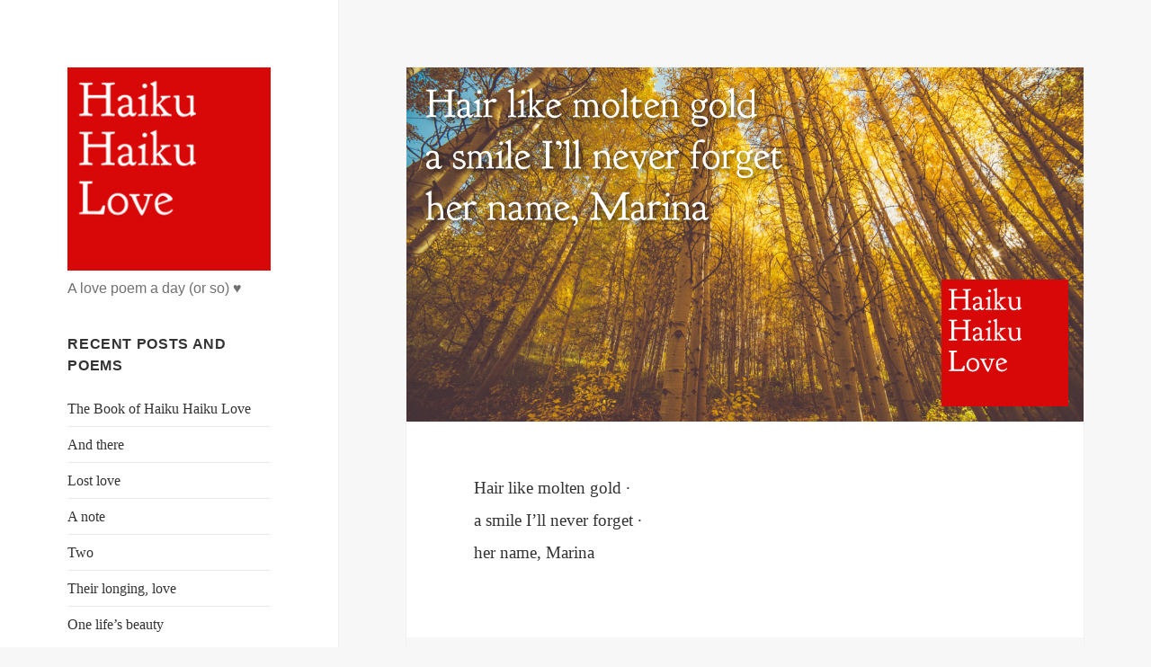

--- FILE ---
content_type: text/html; charset=utf-8
request_url: https://haikuhaikulove.com/2017/hair-like-molten-gold/
body_size: 2976
content:
<!DOCTYPE html><html class=no-js lang=en><meta content="width=device-width" name=viewport><meta name=theme-color content=#f7f7f7><script>!function(e){e.className=e.className.replace(/\bno-js\b/,"js")}(document.documentElement)</script><title>Hair like molten gold · Haiku Haiku Love</title><link href=/2017/hair-like-molten-gold/ rel=canonical><meta content="Hair like molten gold · Haiku Haiku Love" property=og:title><meta content="Hair like molten gold · a smile I’ll never forget · her name, Marina" property=og:description><meta content=/2017/hair-like-molten-gold/ property=og:url><meta content=2017-06-06T05:55:45+00:00 property=article:published_time><meta content=2017-06-05T06:56:50+00:00 property=article:modified_time><meta content=2017-06-05T06:56:50+00:00 property=og:updated_time><meta content="https://d1y62r8iqkdmlm.cloudfront.net/media/2017/05/haikuhaikulove.com-2017-hair-like-molten-gold.png" property="og:image"><meta content="https://d1y62r8iqkdmlm.cloudfront.net/media/2017/05/haikuhaikulove.com-2017-hair-like-molten-gold.png" property="og:image:secure_url"><meta content=1200 property=og:image:width><meta content=628 property=og:image:height><meta content=summary name=twitter:card><meta content="Hair like molten gold · a smile I’ll never forget · her name, Marina" name=twitter:description><meta content="Hair like molten gold · Haiku Haiku Love" name=twitter:title><meta content=@haikuhaikulove name=twitter:site><meta content="https://d1y62r8iqkdmlm.cloudfront.net/media/2017/05/haikuhaikulove.com-2017-hair-like-molten-gold.png" name="twitter:image"><meta content=@haikuhaikulove name=twitter:creator><script class="yoast-schema-graph yoast-schema-graph--main" type=application/ld+json>{"@context":"https://schema.org","@graph":[{"@type":"Organization","@id":"/#organization","name":"Haiku Haiku Love","url":"/","sameAs":["https://www.facebook.com/haikuhaikulove/","https://www.instagram.com/haikuhaikulove/","https://nitter.net/haikuhaikulove"],"logo":{"@type":"ImageObject","@id":"/#logo","url":"/media/2017/05/logo-alt.png","width":248,"height":248,"caption":"Haiku Haiku Love"},"image":{"@id":"/#logo"}},{"@type":"WebSite","@id":"/#website","url":"/","name":"Haiku Haiku Love","publisher":{"@id":"/#organization"},"potentialAction":{"@type":"SearchAction","target":"/?s={search_term_string}","query-input":"required name=search_term_string"}},{"@type":"ImageObject","@id":"/2017/hair-like-molten-gold/#primaryimage","url":"/media/2017/05/haikuhaikulove.com-2017-hair-like-molten-gold.png","width":1200,"height":628},{"@type":"WebPage","@id":"/2017/hair-like-molten-gold/#webpage","url":"/2017/hair-like-molten-gold/","inLanguage":"en","name":"Hair like molten gold · Haiku Haiku Love","isPartOf":{"@id":"/#website"},"primaryImageOfPage":{"@id":"/2017/hair-like-molten-gold/#primaryimage"},"datePublished":"2017-06-06T05:55:45+00:00","dateModified":"2017-06-05T06:56:50+00:00"},{"@type":"Article","@id":"/2017/hair-like-molten-gold/#article","isPartOf":{"@id":"/2017/hair-like-molten-gold/#webpage"},"author":{"@id":"/#/schema/person/bd3b88bcd3c7331375e6381b8b5fa76b"},"headline":"Hair like molten gold","datePublished":"2017-06-06T05:55:45+00:00","dateModified":"2017-06-05T06:56:50+00:00","commentCount":0,"mainEntityOfPage":{"@id":"/2017/hair-like-molten-gold/#webpage"},"publisher":{"@id":"/#organization"},"image":{"@id":"/2017/hair-like-molten-gold/#primaryimage"},"articleSection":"Haiku"},{"@type":["Person"],"@id":"/#/schema/person/bd3b88bcd3c7331375e6381b8b5fa76b","name":"Anonymous","image":{"@type":"ImageObject","@id":"/#authorlogo","url":"https://secure.gravatar.com/avatar/8209e636a9463ea93f26d4362399757e?s=96&r=pg","caption":"Anonymous"},"sameAs":[]}]}</script><link href=/feed/ rel=alternate type=application/rss+xml title="Haiku Haiku Love · Feed"><link href="https://d1y62r8iqkdmlm.cloudfront.net/aux/plugins/jetpack/modules/theme-tools/compat/twentyfifteen.css?ver=7.1.1" rel=stylesheet id=twentyfifteen-jetpack-css><link href=https://d1y62r8iqkdmlm.cloudfront.net/aux/themes/twentyfifteen/style.min.css rel=stylesheet id=parent-style-css><link href="https://d1y62r8iqkdmlm.cloudfront.net/aux/themes/twentyfifteen-child/style.min.css?ver=1.0.0" rel=stylesheet id=child-style-css><link href="https://d1y62r8iqkdmlm.cloudfront.net/aux/plugins/jetpack/_inc/genericons/genericons/genericons.css?ver=3.1" rel=stylesheet id=genericons-css><link href=https://d1y62r8iqkdmlm.cloudfront.net/aux/themes/twentyfifteen-child/style.min.css rel=stylesheet id=twentyfifteen-style-css><style id=twentyfifteen-style-inline-css>.post-navigation .nav-previous{background-image:url(/media/2017/05/haikuhaikulove.com-2017-you-are-so-touching-825x432.png)}.post-navigation .nav-previous .meta-nav,.post-navigation .nav-previous .post-title,.post-navigation .nav-previous a:hover .post-title{color:#fff}.post-navigation .nav-previous a:before{background-color:rgba(0,0,0,.4)}.post-navigation .nav-next{background-image:url(/media/2017/05/haikuhaikulove.com-2017-kiss-kiss-kiss-825x432.png);border-top:0}.post-navigation .nav-next .meta-nav,.post-navigation .nav-next .post-title,.post-navigation .nav-next a:hover .post-title{color:#fff}.post-navigation .nav-next a:before{background-color:rgba(0,0,0,.4)}</style><link href="https://d1y62r8iqkdmlm.cloudfront.net/aux/plugins/jetpack/css/jetpack.css?ver=7.1.1" rel=stylesheet id=jetpack_css-css><script src="https://d1y62r8iqkdmlm.cloudfront.net/aux/includes/js/jquery.js?ver=1.12.4"></script><link href=https://d1y62r8iqkdmlm.cloudfront.net/aux/includes/wlwmanifest.xml rel=wlwmanifest type=application/wlwmanifest+xml><style>html:not(.jetpack-lazy-images-js-enabled):not(.js) .jetpack-lazy-image{display:none}</style><script>document.documentElement.classList.add("jetpack-lazy-images-js-enabled")</script><body class="post-template-default postid-1443 single single-format-standard single-post wp-custom-logo"><div class="hfeed site" id=page><a href=#content class="screen-reader-text skip-link">Skip to content</a><div class=sidebar id=sidebar><header class=site-header id=masthead><div class=site-branding><a href=/ class=custom-logo-link rel=home><img alt="Haiku Haiku Love" class="jetpack-lazy-image custom-logo" data-lazy-src="https://d1y62r8iqkdmlm.cloudfront.net/media/2017/05/logo-alt.png?is-pending-load=1" data-lazy-srcset="https://d1y62r8iqkdmlm.cloudfront.net/media/2017/05/logo-alt.png 248w, https://d1y62r8iqkdmlm.cloudfront.net/media/2017/05/logo-alt-150x150.png 150w" src=https://d1y62r8iqkdmlm.cloudfront.net/media/2017/05/logo-alt.png data-temp=/2017/hair-like-molten-gold/></a><p class=site-title><a href=/ rel=home>Haiku Haiku Love</a><p class=site-description>A love poem a day (or so) ♥</p><button class=secondary-toggle>Menu and widgets</button></div></header><div class=secondary id=secondary><div class=widget-area id=widget-area role=complementary><aside class="widget widget_recent_entries" id=recent-posts-2><h2 class=widget-title>Recent posts and poems</h2><ul><li><a href=/2019/the-book-of-haiku-haiku-love/>The Book of Haiku Haiku Love</a><li><a href=/2019/and-there/>And there</a><li><a href=/2019/lost-love/>Lost love</a><li><a href=/2019/a-note/>A note</a><li><a href=/2019/two/>Two</a><li><a href=/2019/their-longing-love/>Their longing, love</a><li><a href=/2019/one-lifes-beauty/>One life’s beauty</a></ul></aside><aside class="widget widget_pages" id=pages-3><h2 class=widget-title>Also see</h2><ul><li class="page_item page-item-22"><a href=/about/>About</a><li class="page_item page-item-214"><a href=/more/>Recommendations</a><li class="page_item page-item-26"><a href=/contact/>Contact and legal notice</a></ul></aside><aside class="widget widget_wpcom_social_media_icons_widget" id=wpcom_social_media_icons_widget-3><h2 class=widget-title>Social</h2><ul><li><a href=https://www.facebook.com/haikuhaikulove/ class="genericon genericon-facebook" target=_blank><span class=screen-reader-text>View haikuhaikulove’s profile on Facebook</span></a><li><a href=https://nitter.net/haikuhaikulove class="genericon genericon-twitter" target=_blank><span class=screen-reader-text>View haikuhaikulove’s profile on Twitter</span></a><li><a href=https://www.instagram.com/haikuhaikulove/ class="genericon genericon-instagram" target=_blank><span class=screen-reader-text>View haikuhaikulove’s profile on Instagram</span></a></ul></aside><aside class="widget widget_archive" id=archives-2><h2 class=widget-title>Archives</h2><label class=screen-reader-text for=archives-dropdown-2>Archives</label> <select id=archives-dropdown-2 name=archive-dropdown onchange="document.location.href=this.options[this.selectedIndex].value"><option value="">Select Month<option value=/2019/05/>May 2019 (8)<option value=/2019/04/>April 2019 (22)<option value=/2019/03/>March 2019 (27)<option value=/2019/02/>February 2019 (26)<option value=/2019/01/>January 2019 (25)<option value=/2018/12/>December 2018 (15)<option value=/2018/11/>November 2018 (18)<option value=/2018/10/>October 2018 (24)<option value=/2018/09/>September 2018 (13)<option value=/2018/08/>August 2018 (15)<option value=/2018/07/>July 2018 (9)<option value=/2018/06/>June 2018 (10)<option value=/2018/05/>May 2018 (14)<option value=/2018/04/>April 2018 (14)<option value=/2018/03/>March 2018 (16)<option value=/2018/02/>February 2018 (11)<option value=/2018/01/>January 2018 (29)<option value=/2017/12/>December 2017 (31)<option value=/2017/11/>November 2017 (30)<option value=/2017/10/>October 2017 (31)<option value=/2017/09/>September 2017 (29)<option value=/2017/08/>August 2017 (31)<option value=/2017/07/>July 2017 (33)<option value=/2017/06/>June 2017 (30)<option value=/2017/05/>May 2017 (31)<option value=/2017/04/>April 2017 (30)<option value=/2017/03/>March 2017 (31)<option value=/2017/02/>February 2017 (28)<option value=/2017/01/>January 2017 (31)<option value=/2016/12/>December 2016 (32)<option value=/2016/11/>November 2016 (32)<option value=/2016/10/>October 2016 (33)<option value=/2016/09/>September 2016 (31)<option value=/2016/08/>August 2016 (31)<option value=/2016/07/>July 2016 (18)</select></aside></div></div></div><div class=site-content id=content><div class=content-area id=primary><main class=site-main id=main><article class="category-haiku format-standard has-post-thumbnail hentry post post-1443 status-publish type-post" id=post-1443><div class=post-thumbnail><img alt="" class="jetpack-lazy-image attachment-post-thumbnail size-post-thumbnail wp-post-image" data-lazy-src="https://d1y62r8iqkdmlm.cloudfront.net/media/2017/05/haikuhaikulove.com-2017-hair-like-molten-gold-825x432.png?is-pending-load=1" data-lazy-srcset="https://d1y62r8iqkdmlm.cloudfront.net/media/2017/05/haikuhaikulove.com-2017-hair-like-molten-gold-825x432.png 825w, https://d1y62r8iqkdmlm.cloudfront.net/media/2017/05/haikuhaikulove.com-2017-hair-like-molten-gold-300x157.png 300w, https://d1y62r8iqkdmlm.cloudfront.net/media/2017/05/haikuhaikulove.com-2017-hair-like-molten-gold-768x402.png 768w, https://d1y62r8iqkdmlm.cloudfront.net/media/2017/05/haikuhaikulove.com-2017-hair-like-molten-gold.png 1200w" src=https://d1y62r8iqkdmlm.cloudfront.net/media/2017/05/haikuhaikulove.com-2017-hair-like-molten-gold-825x432.png data-temp=/2017/hair-like-molten-gold/></div><header class=entry-header><h1 class=entry-title>Hair like molten gold</h1></header><div class=entry-content><p>Hair like molten gold ·<br>a smile I’ll never forget ·<br>her name, Marina</div><footer class=entry-footer><span class=posted-on><span class=screen-reader-text>Posted on </span><a href=/2017/hair-like-molten-gold/ rel=bookmark><time class="entry-date published" datetime=2017-06-06T07:55:45+00:00>June 6, 2017</time><time class=updated datetime=2017-06-05T08:56:50+00:00>June 5, 2017</time></a></span><span class=byline><span class="author vcard"><span class=screen-reader-text>Author</span> <a href=/about/ class="fn n url">Anonymous</a></span></span><span class=cat-links><span class=screen-reader-text>Categories </span><a href=/category/haiku/ rel="category tag">Haiku</a></span></footer></article><nav class="navigation post-navigation"><h2 class=screen-reader-text>Post navigation</h2><div class=nav-links><div class=nav-previous><a href=/2017/you-are-so-touching/ rel=prev><span class=meta-nav aria-hidden=true>Previous</span> <span class=screen-reader-text>Previous post:</span> <span class=post-title>You are so touching</span></a></div><div class=nav-next><a href=/2017/kiss-kiss-kiss/ rel=next><span class=meta-nav aria-hidden=true>Next</span> <span class=screen-reader-text>Next post:</span> <span class=post-title>Kiss kiss kiss</span></a></div></div></nav></main></div></div><footer class=site-footer id=colophon><div class=site-info>Do you like our poetry?️ Check out Haiku Haiku Love’s ebook with <a href="https://www.amazon.com/dp/B07QBLWDWS/?tag=haikuhaikulove-20">the 199 most beautiful poems</a>.</div></footer></div><script src="https://d1y62r8iqkdmlm.cloudfront.net/aux/includes/js/devicepx-jetpack.js?ver=201935"></script><script src="https://d1y62r8iqkdmlm.cloudfront.net/aux/themes/twentyfifteen/js/skip-link-focus-fix.min.js?ver=20141010"></script><script>var screenReaderText={expand:'<span class="screen-reader-text">expand child menu</span>',collapse:'<span class="screen-reader-text">collapse child menu</span>'}</script><script src="https://d1y62r8iqkdmlm.cloudfront.net/aux/themes/twentyfifteen/js/functions.min.js?ver=20150330"></script><script src="https://d1y62r8iqkdmlm.cloudfront.net/aux/plugins/jetpack/_inc/build/lazy-images/js/lazy-images.min.js?ver=7.1.1"></script><script src=https://d1y62r8iqkdmlm.cloudfront.net/aux/includes/js/wp-embed.min.js></script>

--- FILE ---
content_type: text/css; charset=utf-8
request_url: https://d1y62r8iqkdmlm.cloudfront.net/aux/themes/twentyfifteen/style.min.css
body_size: 10195
content:
html,body,div,span,applet,object,iframe,h1,h2,h3,h4,h5,h6,p,blockquote,pre,a,abbr,acronym,address,big,cite,code,del,dfn,em,font,ins,kbd,q,s,samp,small,strike,strong,sub,sup,tt,var,dl,dt,dd,ol,ul,li,fieldset,form,label,legend,table,caption,tbody,tfoot,thead,tr,th,td{font-family:inherit;font-size:100%;font-style:inherit;font-weight:inherit;vertical-align:baseline;border:0;outline:0;margin:0;padding:0}html{box-sizing:border-box;-webkit-text-size-adjust:100%;-ms-text-size-adjust:100%;font-size:62.5%;overflow-y:scroll}*,:before,:after{-webkit-box-sizing:inherit;-moz-box-sizing:inherit;box-sizing:inherit}body{background:#f1f1f1}article,aside,details,figcaption,figure,footer,header,main,nav,section{display:block}ol,ul{list-style:none}table{border-collapse:separate;border-spacing:0}fieldset{min-width:inherit}blockquote:before,blockquote:after,q:before,q:after{content:""}blockquote,q{-webkit-hyphens:none;hyphens:none;quotes:none}a:focus{outline:2px solid rgba(51,51,51,.3)}a:hover,a:active{outline:0}a img{border:0}.social-navigation a:before,.secondary-toggle:before,.dropdown-toggle:after,.bypostauthor>article .fn:after,.comment-reply-title small a:before,.comment-navigation .nav-next a:after,.comment-navigation .nav-previous a:before,.posted-on:before,.byline:before,.cat-links:before,.tags-links:before,.comments-link:before,.entry-format:before,.edit-link:before,.full-size-link:before,.pagination .prev:before,.pagination .next:before,.image-navigation a:before,.image-navigation a:after,.format-link .entry-title a:after,.entry-content .more-link:after,.entry-summary .more-link:after,.author-link:after{-moz-osx-font-smoothing:grayscale;-webkit-font-smoothing:antialiased;font-variant:normal;speak:none;text-align:center;-webkit-text-decoration:inherit;text-decoration:inherit;text-transform:none;vertical-align:top;font-family:Genericons;font-size:16px;font-style:normal;font-weight:400;line-height:1;display:inline-block}body,button,input,select,textarea{color:#333;font-family:Noto Serif,serif;font-size:1.5rem;line-height:1.6}h1,h2,h3,h4,h5,h6{clear:both;font-weight:700}p{margin-bottom:1.6em}b,strong{font-weight:700}dfn,cite,em,i{font-style:italic}blockquote{color:rgba(51,51,51,.7);border-left:4px solid rgba(51,51,51,.7);margin-bottom:1.6667em;padding-left:.7778em;font-size:1.8rem;font-style:italic;line-height:1.6667}blockquote p{margin-bottom:1.6667em}blockquote>p:last-child{margin-bottom:0}blockquote cite,blockquote small{color:#333;font-family:Noto Sans,sans-serif;font-size:1.5rem;line-height:1.6}blockquote em,blockquote i,blockquote cite{font-style:normal}blockquote strong,blockquote b{font-weight:400}address{margin:0 0 1.6em;font-style:italic}code,kbd,tt,var,samp,pre{-webkit-hyphens:none;hyphens:none;font-family:Inconsolata,monospace}pre{white-space:pre;white-space:pre-wrap;word-wrap:break-word;background-color:rgba(0,0,0,.01);border:1px solid rgba(51,51,51,.1);max-width:100%;margin-bottom:1.6em;padding:.8em;line-height:1.2;overflow:auto}abbr[title]{cursor:help;border-bottom:1px dotted rgba(51,51,51,.1)}mark,ins{background-color:#fff9c0;text-decoration:none}sup,sub{vertical-align:baseline;height:0;font-size:75%;line-height:0;position:relative}sup{bottom:1ex}sub{top:.5ex}small{font-size:75%}big{font-size:125%}hr{background-color:rgba(51,51,51,.1);border:0;height:1px;margin-bottom:1.6em}ul,ol{margin:0 0 1.6em 1.3333em}ul{list-style:outside}ol{list-style:decimal}li>ul,li>ol{margin-bottom:0}dl{margin-bottom:1.6em}dt{font-weight:700}dd{margin-bottom:1.6em}table,th,td{border:1px solid rgba(51,51,51,.1)}table{border-collapse:separate;border-spacing:0;table-layout:fixed;border-width:1px 0 0 1px;width:100%;margin:0 0 1.6em}caption,th,td{text-align:left;font-weight:400}th{border-width:0 1px 1px 0;font-weight:700}td{border-width:0 1px 1px 0}th,td{padding:.4em}img{-ms-interpolation-mode:bicubic;vertical-align:middle;border:0;max-width:100%;height:auto}figure{margin:0}del{opacity:.8}::-webkit-input-placeholder{color:rgba(51,51,51,.7);font-family:Noto Sans,sans-serif}:-moz-placeholder-shown{color:rgba(51,51,51,.7);font-family:Noto Sans,sans-serif}::-moz-placeholder{color:rgba(51,51,51,.7);opacity:1;font-family:Noto Sans,sans-serif}:-ms-placeholder-shown{color:rgba(51,51,51,.7);font-family:Noto Sans,sans-serif}button,input,select,textarea{vertical-align:baseline;background-color:#f7f7f7;border-radius:0;max-width:100%;margin:0;font-size:1.6rem;line-height:1.5}button,input{-webkit-hyphens:none;hyphens:none;line-height:normal}input,textarea{color:rgba(51,51,51,.7);background-image:-webkit-linear-gradient(rgba(255,255,255,0),rgba(255,255,255,0));border:1px solid rgba(51,51,51,.1)}input:focus,textarea:focus{color:#333;background-color:#fff;border:1px solid rgba(51,51,51,.3)}input:focus,select:focus{outline:2px solid rgba(51,51,51,.3)}button[disabled],input[disabled],select[disabled],textarea[disabled]{cursor:default;opacity:.5}button{-webkit-appearance:button;color:#fff;cursor:pointer;text-transform:uppercase;background-color:#333;border:0;padding:.7917em 1.5em;font-family:Noto Sans,sans-serif;font-size:1.2rem;font-weight:700}input[type=button]{-webkit-appearance:button;color:#fff;cursor:pointer;text-transform:uppercase;background-color:#333;border:0;padding:.7917em 1.5em;font-family:Noto Sans,sans-serif;font-size:1.2rem;font-weight:700}input[type=reset]{-webkit-appearance:button;color:#fff;cursor:pointer;text-transform:uppercase;background-color:#333;border:0;padding:.7917em 1.5em;font-family:Noto Sans,sans-serif;font-size:1.2rem;font-weight:700}input[type=submit]{-webkit-appearance:button;color:#fff;cursor:pointer;text-transform:uppercase;background-color:#333;border:0;padding:.7917em 1.5em;font-family:Noto Sans,sans-serif;font-size:1.2rem;font-weight:700}button:hover,button:focus{background-color:rgba(51,51,51,.7);outline:0}input[type=button]:hover{background-color:rgba(51,51,51,.7);outline:0}input[type=reset]:hover{background-color:rgba(51,51,51,.7);outline:0}input[type=submit]:hover{background-color:rgba(51,51,51,.7);outline:0}input[type=button]:focus{background-color:rgba(51,51,51,.7);outline:0}input[type=reset]:focus{background-color:rgba(51,51,51,.7);outline:0}input[type=submit]:focus{background-color:rgba(51,51,51,.7);outline:0}input[type=search]{-webkit-appearance:textfield}input[type=search]::-webkit-search-cancel-button{-webkit-appearance:none}input[type=search]::-webkit-search-decoration{-webkit-appearance:none}button::-moz-focus-inner{border:0;padding:0}input::-moz-focus-inner{border:0;padding:0}textarea{width:100%;padding:.375em}input[type=text]{width:100%;padding:.375em}input[type=email]{width:100%;padding:.375em}input[type=url]{width:100%;padding:.375em}input[type=password]{width:100%;padding:.375em}input[type=search]{width:100%;padding:.375em}textarea{vertical-align:top;overflow:auto}textarea:focus{outline:0}input[type=text]:focus{outline:0}input[type=email]:focus{outline:0}input[type=url]:focus{outline:0}input[type=password]:focus{outline:0}input[type=search]:focus{outline:0}.post-password-form{position:relative}.post-password-form label{color:rgba(51,51,51,.7);letter-spacing:.04em;text-transform:uppercase;font-family:Noto Sans,sans-serif;font-size:1.2rem;font-weight:700;line-height:1.5;display:block}.post-password-form input[type=submit]{padding:.7917em;position:absolute;bottom:0;right:0}input[type=checkbox]{padding:0}input[type=radio]{padding:0}.search-form input[type=submit]{padding:0}.widget .search-form input[type=submit]{padding:0}a{color:#333;text-decoration:none}a:hover,a:focus{color:rgba(51,51,51,.7)}.main-navigation a{padding:.8em 0;text-decoration:none;display:block;position:relative}.main-navigation ul{margin:0;list-style:none}.main-navigation ul ul{margin-left:.8em;display:none}.main-navigation ul .toggled-on{display:block}.main-navigation li{border-top:1px solid rgba(51,51,51,.1);position:relative}.main-navigation .current-menu-item>a,.main-navigation .current-menu-ancestor>a{font-weight:700}.main-navigation .nav-menu>ul>li:first-child,.main-navigation .nav-menu>li:first-child{border-top:0}.main-navigation .menu-item-has-children>a{padding-right:48px}.main-navigation .menu-item-description{color:rgba(51,51,51,.7);margin-top:.5em;font-family:Noto Sans,sans-serif;font-size:1.2rem;font-weight:400;line-height:1.5}.no-js .main-navigation ul ul{display:block}.dropdown-toggle{box-sizing:content-box;content:"";text-transform:lowercase;background-color:transparent;border:0;width:42px;height:42px;padding:0;position:absolute;top:3px;right:0}.dropdown-toggle:after{color:#333;content:"";width:42px;font-size:24px;line-height:42px;position:relative;top:0;left:1px}.dropdown-toggle:hover,.dropdown-toggle:focus{background-color:rgba(51,51,51,.1)}.dropdown-toggle:focus{outline:1px solid rgba(51,51,51,.3)}.dropdown-toggle.toggle-on:after{content:""}.social-navigation{margin:9.0909% 0}.social-navigation ul{margin:0 0 -1.6em;list-style:none}.social-navigation li{float:left}.social-navigation a{width:3.2em;height:3.2em;display:block;position:relative}.social-navigation a:before{content:"";font-size:24px;position:absolute;top:0;left:0}.social-navigation a[href*=codepen\.io]:before{content:""}.social-navigation a[href*=digg\.com]:before{content:""}.social-navigation a[href*=dribbble\.com]:before{content:""}.social-navigation a[href*=dropbox\.com]:before{content:""}.social-navigation a[href*=facebook\.com]:before{content:""}.social-navigation a[href*=flickr\.com]:before{content:""}.social-navigation a[href*=foursquare\.com]:before{content:""}.social-navigation a[href*="plus.google.com"]:before{content:""}.social-navigation a[href*=github\.com]:before{content:""}.social-navigation a[href*=instagram\.com]:before{content:""}.social-navigation a[href*=linkedin\.com]:before{content:""}.social-navigation a[href*=pinterest\.com]:before{content:""}.social-navigation a[href*=getpocket\.com]:before{content:""}.social-navigation a[href*=polldaddy\.com]:before{content:""}.social-navigation a[href*=reddit\.com]:before{content:""}.social-navigation a[href*=stumbleupon\.com]:before{content:""}.social-navigation a[href*=tumblr\.com]:before{content:""}.social-navigation a[href*=twitter\.com]:before{content:""}.social-navigation a[href*=vimeo\.com]:before{content:""}.social-navigation a[href*=wordpress\.com]:before,.social-navigation a[href*=wordpress\.org]:before{content:""}.social-navigation a[href*=youtube\.com]:before{content:""}.social-navigation a[href*=mailto\:]:before{content:""}.social-navigation a[href*=spotify\.com]:before{content:""}.social-navigation a[href*=twitch\.tv]:before{content:""}.social-navigation a[href$="/feed/"]:before{content:""}.social-navigation a[href*=path\.com]:before{content:""}.social-navigation a[href*=skype\.com]:before{content:""}.secondary-toggle{text-align:center;background-color:transparent;border:1px solid rgba(51,51,51,.1);width:42px;height:42px;padding:0;position:absolute;top:50%;right:0;overflow:hidden;transform:translateY(-50%)}.secondary-toggle:before{color:#333;content:"";width:40px;line-height:40px}.secondary-toggle:hover,.secondary-toggle:focus{background-color:transparent;border:1px solid rgba(51,51,51,.3);outline:0}.secondary-toggle.toggled-on:before{content:"";font-size:32px;position:relative;top:1px;left:-1px}.post-navigation{background-color:#fff;border-top:1px solid rgba(51,51,51,.1);font-weight:700}.post-navigation a{padding:3.8461% 7.6923%;display:block}.post-navigation span{display:block}.post-navigation .meta-nav{color:rgba(51,51,51,.7);letter-spacing:.04em;text-transform:uppercase;z-index:2;font-family:Noto Sans,sans-serif;font-size:1.2rem;line-height:1.5;position:relative}.post-navigation .post-title{z-index:2;font-family:Noto Serif,serif;font-size:1.8rem;line-height:1.3333;position:relative}.post-navigation .nav-next,.post-navigation .nav-previous{background-position:50%;background-size:cover;position:relative}.post-navigation a:before{content:"";z-index:1;width:100%;height:100%;display:block;position:absolute;top:0;left:0}.post-navigation a:hover:before,.post-navigation a:focus:before{opacity:.5}.post-navigation .meta-nav{opacity:.8}.post-navigation div+div{border-top:1px solid rgba(51,51,51,.1)}.pagination{background-color:#fff;border-top:1px solid rgba(51,51,51,.1);font-family:Noto Sans,sans-serif}.pagination .nav-links{text-align:center;min-height:3.2em;position:relative}.pagination .current .screen-reader-text{position:static!important}.pagination .page-numbers{padding:0 .6667em;line-height:3.2em;display:none}.pagination .page-numbers.current{text-transform:uppercase}.pagination .current{font-weight:700;display:inline-block}.pagination .prev,.pagination .next{-webkit-tap-highlight-color:rgba(255,255,255,.3);color:#fff;background-color:#333;width:48px;height:48px;padding:0;display:inline-block;position:absolute;overflow:hidden}.pagination .prev:before,.pagination .next:before{width:48px;height:48px;font-size:32px;line-height:48px;position:relative}.pagination .prev:hover,.pagination .prev:focus,.pagination .next:hover,.pagination .next:focus{background-color:rgba(51,51,51,.7)}.pagination .prev{left:0}.pagination .prev:before{content:"";left:-1px}.pagination .next{right:0}.pagination .next:before{content:"";right:-1px}.image-navigation,.comment-navigation{color:rgba(51,51,51,.7);text-transform:uppercase;font-family:Noto Sans,sans-serif;font-size:1.2rem;font-weight:700;line-height:1.5}.image-navigation a,.comment-navigation a{color:rgba(51,51,51,.7)}.image-navigation a:hover,.image-navigation a:focus,.comment-navigation a:hover,.comment-navigation a:focus{color:#333}.image-navigation .nav-previous:not(:empty),.image-navigation .nav-next:not(:empty),.comment-navigation .nav-previous:not(:empty),.comment-navigation .nav-next:not(:empty){display:inline-block}.image-navigation .nav-previous:not(:empty)+.nav-next:not(:empty):before,.comment-navigation .nav-previous:not(:empty)+.nav-next:not(:empty):before{content:"∕";margin:0 .7em;font-weight:400}.image-navigation .nav-previous a:before,.comment-navigation .nav-previous a:before{content:"";margin-right:.2em;position:relative}.image-navigation .nav-next a:after,.comment-navigation .nav-next a:after{content:"";margin-left:.2em;position:relative}.comment-navigation{border-top:1px solid rgba(51,51,51,.1);border-bottom:1px solid rgba(51,51,51,.1);padding:2em 0}.comments-title+.comment-navigation{border-bottom:0}.image-navigation{padding:0 7.6923%}.image-navigation .nav-previous:not(:empty),.image-navigation .nav-next:not(:empty){margin-bottom:2em}.says,.screen-reader-text{clip:rect(1px,1px,1px,1px);width:1px;height:1px;overflow:hidden;position:absolute!important}.site .skip-link{color:#21759b;text-transform:none;background-color:#f1f1f1;outline:none;padding:15px 23px 14px;font:700 14px Noto Sans,sans-serif;text-decoration:none;display:block;top:-9999em;left:-9999em;box-shadow:0 0 1px 1px rgba(0,0,0,.2)}.logged-in .site .skip-link{font:700 14px Open Sans,sans-serif;box-shadow:0 0 2px 2px rgba(0,0,0,.6)}.site .skip-link:focus{clip:auto;z-index:100000;width:auto;height:auto;top:7px;left:6px}.alignleft{float:left;display:inline}.alignright{float:right;display:inline}.aligncenter{margin-left:auto;margin-right:auto;display:block}blockquote.alignleft,.wp-caption.alignleft,img.alignleft{margin:.4em 1.6em 1.6em 0}blockquote.alignright,.wp-caption.alignright,img.alignright{margin:.4em 0 1.6em 1.6em}blockquote.aligncenter,.wp-caption.aligncenter,img.aligncenter{clear:both;margin-top:.4em;margin-bottom:1.6em}.wp-caption.alignleft,.wp-caption.alignright,.wp-caption.aligncenter{margin-bottom:1.2em}.clear:before,.clear:after,.site:before,.site:after,.entry-content:before,.entry-content:after,.comment-content:before,.comment-content:after,.site-content:before,.site-content:after,.nav-links:before,.nav-links:after,.comment-navigation:before,.comment-navigation:after,.social-navigation ul:before,.social-navigation ul:after,.textwidget:before,.textwidget:after{content:"";display:table}.clear:after,.site:after,.entry-content:after,.comment-content:after,.site-content:after,.nav-links:after,.comment-navigation:after,.social-navigation ul:after,.textwidget:after{clear:both}.site-header{background-color:#fff;border-bottom:1px solid rgba(51,51,51,.1);padding:7.6923%}.site-branding{min-height:2em;padding-right:60px;position:relative}.site-title{margin-bottom:0;font-family:Noto Sans,sans-serif;font-size:2.2rem;font-weight:700;line-height:1.3636}.custom-logo{width:auto;max-height:84px}.wp-custom-logo .site-title{margin-top:.545455em}.site-description{opacity:.7;margin:.5em 0 0;font-family:Noto Sans,sans-serif;font-size:1.2rem;font-weight:400;line-height:1.5;display:none}.widget{color:rgba(51,51,51,.7);-webkit-hyphens:auto;hyphens:auto;word-wrap:break-word;width:100%;margin:0 auto 9.0909%}.widget pre{line-height:1.2}.widget button,.widget input,.widget select,.widget textarea{font-size:1.6rem;line-height:1.5}.widget button,.widget input{line-height:normal}.widget button{padding:.7917em 1.5833em;font-size:1.2rem}.widget input[type=button]{padding:.7917em 1.5833em;font-size:1.2rem}.widget input[type=reset]{padding:.7917em 1.5833em;font-size:1.2rem}.widget input[type=submit]{padding:.7917em 1.5833em;font-size:1.2rem}.widget textarea{padding:.375em}.widget input[type=text]{padding:.375em}.widget input[type=email]{padding:.375em}.widget input[type=url]{padding:.375em}.widget input[type=password]{padding:.375em}.widget input[type=search]{padding:.375em}.widget-title{color:#333;letter-spacing:.04em;text-transform:uppercase;margin:0 0 1.6em;font-family:Noto Sans,sans-serif}.widget>:last-child{margin-bottom:0}.widget_calendar table{margin:0}.widget_calendar td,.widget_calendar th{text-align:center;padding:0;line-height:2.3333}.widget_calendar caption{letter-spacing:.04em;text-transform:uppercase;margin:0 0 1.6em;font-family:Noto Serif,serif;font-weight:700}.widget_calendar tbody a{-webkit-tap-highlight-color:rgba(255,255,255,.3);color:#fff;background-color:#333;font-weight:700;display:block}.widget_calendar tbody a:hover,.widget_calendar tbody a:focus{color:#fff;background-color:rgba(51,51,51,.7)}.widget_archive a,.widget_categories a,.widget_links a,.widget_meta a,.widget_nav_menu a,.widget_pages a,.widget_recent_comments a,.widget_recent_entries a{border:0}.widget_archive ul,.widget_categories ul,.widget_links ul,.widget_meta ul,.widget_nav_menu ul,.widget_pages ul,.widget_recent_comments ul,.widget_recent_entries ul{margin:0;list-style:none}.widget_archive li,.widget_categories li,.widget_links li,.widget_meta li,.widget_nav_menu li,.widget_pages li,.widget_recent_comments li,.widget_recent_entries li{border-top:1px solid rgba(51,51,51,.1);padding:.7667em 0}.widget_archive li:first-child,.widget_categories li:first-child,.widget_links li:first-child,.widget_meta li:first-child,.widget_nav_menu li:first-child,.widget_pages li:first-child,.widget_recent_comments li:first-child,.widget_recent_entries li:first-child{border-top:0;padding-top:0}.widget_archive li:last-child,.widget_categories li:last-child,.widget_links li:last-child,.widget_meta li:last-child,.widget_nav_menu li:last-child,.widget_pages li:last-child,.widget_recent_comments li:last-child,.widget_recent_entries li:last-child{padding-bottom:0}.widget_categories .children,.widget_nav_menu .sub-menu,.widget_pages .children{border-top:1px solid rgba(51,51,51,.1);margin:.7667em 0 0 .8em;padding-top:.7667em}.widget_recent_entries .post-date{display:block}.widget_rss ul{margin:0;list-style:none}.widget_rss li{margin-bottom:1.6em}.widget_rss ul:last-child,.widget_rss li:last-child{margin-bottom:0}.widget_rss .rsswidget{border:0;font-weight:700}.widget_rss .rsswidget img{margin-top:-4px}.widget_rss .rss-date,.widget_rss cite{opacity:.8;font-family:Noto Sans,sans-serif;font-size:1.2rem;font-style:normal;line-height:2;display:block}.textwidget>:last-child{margin-bottom:0}.textwidget a{border-bottom:1px solid #333}.textwidget a:hover,.textwidget a:focus{border-bottom:0}.textwidget ul,.textwidget ol{margin-left:1.6em}.tagcloud ul{list-style-type:none}.tagcloud ul li{display:inline-block}.secondary{background-color:#fff;padding:0 7.6923%;display:none}.secondary.toggled-on{border-top:1px solid transparent;border-bottom:1px solid transparent;display:block}.widget-area{margin:9.0909% auto 0}.site-footer{background-color:#fff;border-top:1px solid rgba(51,51,51,.1);padding:3.84615% 7.6923%}.hentry{background-color:#fff;padding-top:7.6923%;position:relative}.hentry.has-post-thumbnail{padding-top:0}.hentry.sticky:not(.has-post-thumbnail){padding-top:-webkit-calc(7.6923% + 24px);padding-top:calc(7.6923% + 24px)}.hentry+.hentry{border-top:1px solid rgba(51,51,51,.1)}.post-thumbnail{border:0;margin-bottom:2.4em;display:block}.post-thumbnail img{margin:0 auto;display:block}a.post-thumbnail:hover,a.post-thumbnail:focus{opacity:.85}.entry-header{padding:0 7.6923%}.entry-title{margin-bottom:.9231em;font-size:2.6rem;line-height:1.1538}.entry-content,.entry-summary{padding:0 7.6923% 7.6923%}.entry-content>:last-child,.entry-summary>:last-child{margin-bottom:0}.entry-content,.entry-summary,.page-content,.comment-content{-webkit-hyphens:auto;hyphens:auto;word-wrap:break-word}.entry-content h1,.entry-summary h1,.page-content h1,.comment-content h1{margin-top:1.8462em;margin-bottom:.9231em;font-size:2.6rem;line-height:1.1538}.entry-content h2,.entry-summary h2,.page-content h2,.comment-content h2{margin-top:2.1818em;margin-bottom:1.0909em;font-size:2.2rem;line-height:1.3636}.entry-content h3,.entry-summary h3,.page-content h3,.comment-content h3{margin-top:2.6667em;margin-bottom:1.3333em;font-size:1.8rem;line-height:1.3333}.entry-content h4,.entry-content h5,.entry-content h6,.entry-summary h4,.entry-summary h5,.entry-summary h6,.page-content h4,.page-content h5,.page-content h6,.comment-content h4,.comment-content h5,.comment-content h6{margin-top:3.2em;margin-bottom:1.6em;font-size:1.5rem;line-height:1.2}.entry-content h5,.entry-content h6,.entry-summary h5,.entry-summary h6,.page-content h5,.page-content h6,.comment-content h5,.comment-content h6{letter-spacing:.1em;text-transform:uppercase}.entry-content>h1:first-child,.entry-content>h2:first-child,.entry-content>h3:first-child,.entry-content>h4:first-child,.entry-content>h5:first-child,.entry-content>h6:first-child,.entry-summary>h1:first-child,.entry-summary>h2:first-child,.entry-summary>h3:first-child,.entry-summary>h4:first-child,.entry-summary>h5:first-child,.entry-summary>h6:first-child,.page-content>h1:first-child,.page-content>h2:first-child,.page-content>h3:first-child,.page-content>h4:first-child,.page-content>h5:first-child,.page-content>h6:first-child,.comment-content>h1:first-child,.comment-content>h2:first-child,.comment-content>h3:first-child,.comment-content>h4:first-child,.comment-content>h5:first-child,.comment-content>h6:first-child{margin-top:0}.entry-content a,.entry-summary a,.page-content a,.comment-content a,.pingback .comment-body>a{border-bottom:1px solid #333}.entry-content a:hover,.entry-content a:focus,.entry-summary a:hover,.entry-summary a:focus,.page-content a:hover,.page-content a:focus,.comment-content a:hover,.comment-content a:focus,.pingback .comment-body>a:hover,.pingback .comment-body>a:focus{border-bottom:0}.entry-content a img,.entry-summary a img,.page-content a img,.comment-content a img{display:block}.entry-content .more-link,.entry-summary .more-link:after{white-space:nowrap}.entry-content .more-link:after,.entry-summary .more-link:after{content:"";font-size:16px;position:relative;top:5px}.author-info{border-top:1px solid rgba(51,51,51,.1);margin:0 7.6923%;padding:7.6923% 0}.author-info .avatar{float:left;width:36px;height:36px;margin:0 1.6em 1.6em 0}.author-heading{color:rgba(51,51,51,.7);letter-spacing:.04em;text-transform:uppercase;margin-bottom:1.5em;font-family:Noto Sans,sans-serif;font-size:1.2rem}.author-title{clear:none}.author-bio{padding-bottom:1px;font-size:1.2rem;line-height:1.5;overflow:hidden}.author-description{-webkit-hyphens:auto;hyphens:auto;word-wrap:break-word}.author-description a{border-bottom:1px solid #333}.author-description a:hover,.author-description a:focus{border-bottom:0}.author-description>:last-child{margin-bottom:0}.author-link{white-space:nowrap}.author-link:after{content:"";position:relative;top:1px}.entry-footer{color:rgba(51,51,51,.7);background-color:#f7f7f7;padding:3.8461% 7.6923%;font-family:Noto Sans,sans-serif;font-size:1.2rem;line-height:1.5}.entry-footer a{color:rgba(51,51,51,.7);border-bottom:1px solid transparent}.entry-footer a:hover{border-bottom:1px solid #333}.entry-footer a:hover,.entry-footer a:focus{color:#333}.sticky-post{color:#fff;letter-spacing:.04em;text-transform:uppercase;background-color:#333;padding:.25em .5em;font-weight:700;position:absolute;top:0}.updated:not(.published),.sticky .posted-on{display:none}.posted-on:before,.byline:before,.cat-links:before,.tags-links:before,.comments-link:before,.entry-format:before,.edit-link:before,.full-size-link:before{margin-right:2px;position:relative}.posted-on,.byline,.cat-links,.tags-links,.comments-link,.entry-format,.full-size-link{margin-right:1em}.format-aside .entry-format:before{content:""}.format-image .entry-format:before{content:""}.format-gallery .entry-format:before{content:""}.format-video .entry-format:before{content:""}.format-status .entry-format:before{content:""}.format-quote .entry-format:before{content:""}.format-link .entry-format:before{content:""}.format-chat .entry-format:before{content:""}.format-audio .entry-format:before{content:""}.posted-on:before{content:""}.byline:before{content:""}.cat-links:before{content:""}.tags-links:before{content:""}.comments-link:before{content:""}.full-size-link:before{content:""}.edit-link:before{content:""}.comments-link,.edit-link{white-space:nowrap}.page-header{background-color:#fff;border-bottom:1px solid rgba(51,51,51,.1);padding:7.6923%}.page-title{font-family:Noto Serif,serif;font-size:1.8rem;line-height:1.3333}.taxonomy-description{color:rgba(51,51,51,.7);padding-top:.4em}.taxonomy-description a{border-bottom:1px solid #333}.taxonomy-description a:hover,.taxonomy-description a:focus{border-bottom:0}.taxonomy-description>:last-child{margin-bottom:0}.page-content{background-color:#fff;padding:7.6923%}.page-content>:last-child{margin-bottom:0}.page-links{clear:both;margin-bottom:1.3333em;font-family:Noto Sans,sans-serif}.page-links a,.page-links>span{text-align:center;border:1px solid rgba(51,51,51,.1);width:2em;height:2em;margin:0 .3333em .3333em 0;font-size:1.2rem;line-height:2;display:inline-block}.page-links a{-webkit-tap-highlight-color:rgba(255,255,255,.3);color:#fff;background-color:#333;border-color:#333}.page-links a:hover,.page-links a:focus{color:#fff;background-color:rgba(51,51,51,.7);border-color:transparent}.page-links>.page-links-title{color:rgba(51,51,51,.7);border:0;width:auto;height:auto;margin:0;padding-right:.5em}.entry-attachment{margin-bottom:1.6em}.type-attachment .entry-title{-webkit-hyphens:auto;hyphens:auto;word-wrap:break-word}.entry-caption{color:rgba(51,51,51,.7);-webkit-hyphens:auto;hyphens:auto;word-wrap:break-word;padding-top:.5em;font-family:Noto Sans,sans-serif;font-size:1.2rem;line-height:1.5}.entry-caption>:last-child{margin-bottom:0}.format-aside .entry-title,.format-image .entry-title,.format-video .entry-title,.format-quote .entry-title,.format-gallery .entry-title,.format-status .entry-title,.format-link .entry-title,.format-audio .entry-title,.format-chat .entry-title{margin-bottom:1.3333em;font-size:1.8rem;line-height:1.3333}.format-link .entry-title a:after{content:"";width:24px;height:24px;font-size:24px;position:relative;top:0}.blog .format-status .entry-title,.archive .format-status .entry-title{display:none}.comments-area{background-color:#fff;border-top:1px solid rgba(51,51,51,.1);padding:7.6923%}.comments-area>:last-child{margin-bottom:0}.comment-list+.comment-respond{border-top:1px solid rgba(51,51,51,.1)}.comment-list+.comment-respond,.comment-navigation+.comment-respond{padding-top:1.6em}.comments-title,.comment-reply-title{font-family:Noto Serif,serif;font-size:1.8rem;line-height:1.3333}.comments-title{margin-bottom:1.3333em}.comment-list{margin:0;list-style:none}.comment-list article,.comment-list .pingback,.comment-list .trackback{border-top:1px solid rgba(51,51,51,.1);padding:1.6em 0}.comment-list .children{margin:0;list-style:none}.comment-list .children>li{padding-left:.8em}.comment-author{color:rgba(51,51,51,.7);margin-bottom:.4em}.comment-author a:hover{border-bottom:1px solid rgba(51,51,51,.7)}.comment-author .avatar{float:left;width:24px;height:24px;margin-right:.8em}.bypostauthor>article .fn:after{content:"";position:relative;top:5px;left:3px}.comment-metadata,.pingback .edit-link{color:rgba(51,51,51,.7);font-family:Noto Sans,sans-serif;font-size:1.2rem;line-height:1.5}.comment-metadata a,.pingback .edit-link a{color:rgba(51,51,51,.7)}.comment-metadata a:hover,.pingback .edit-link a:hover{border-bottom:1px solid #333}.comment-metadata a:hover,.comment-metadata a:focus,.pingback .edit-link a:hover,.pingback .edit-link a:focus{color:#333}.comment-metadata{margin-bottom:1.6em}.comment-metadata .edit-link,.pingback .edit-link{margin-left:1em}.pingback .edit-link:before{top:5px}.comment-content ul,.comment-content ol{margin:0 0 1.6em 1.3333em}.comment-content li>ul,.comment-content li>ol,.comment-content>:last-child{margin-bottom:0}.comment-list .reply{font-size:1.2rem}.comment-list .reply a{color:rgba(51,51,51,.7);text-transform:uppercase;border:1px solid rgba(51,51,51,.1);margin-top:2em;padding:.4167em .8333em;font-family:Noto Sans,sans-serif;font-weight:700;line-height:1;display:inline-block}.comment-list .reply a:hover,.comment-list .reply a:focus{color:#333;border-color:#333;outline:0}.comment-form{padding-top:1.6em}.comment-form label{color:rgba(51,51,51,.7);letter-spacing:.04em;text-transform:uppercase;font-family:Noto Sans,sans-serif;font-size:1.2rem;font-weight:700;line-height:1.5;display:block}.comment-form input[type=text]{width:100%}.comment-form input[type=email]{width:100%}.comment-form input[type=url]{width:100%}.comment-form input[type=submit]{width:100%}.comment-notes,.comment-awaiting-moderation,.logged-in-as,.form-allowed-tags{color:rgba(51,51,51,.7);margin-bottom:2em;font-family:Noto Sans,sans-serif;font-size:1.2rem;line-height:1.5}.logged-in-as a:hover{border-bottom:1px solid #333}.no-comments{color:rgba(51,51,51,.7);border-top:1px solid rgba(51,51,51,.1);padding-top:1.6em;font-family:Noto Sans,sans-serif;font-weight:700}.comment-navigation+.no-comments{border-top:0}.form-allowed-tags code{font-family:Inconsolata,monospace}.form-submit{margin-bottom:0}.required{color:#c0392b}.comment-reply-title small{font-size:100%}.comment-reply-title small a{float:right;border:0;width:26px;height:32px;overflow:hidden}.comment-reply-title small a:before{content:"";font-size:32px;position:relative;top:-3px}.comment-form #wp-comment-cookies-consent{margin:0 10px 0 0}.comment-form .comment-form-cookies-consent label{letter-spacing:0;text-transform:none;font-size:1.2rem;font-weight:400;display:inline}.site-info{color:rgba(51,51,51,.7);font-size:1.2rem;line-height:1.5}.site-info a{color:rgba(51,51,51,.7);border-bottom:1px solid transparent}.site-info a:hover{border-bottom:1px solid #333}.site-info a:hover,.site-info a:focus{color:#333}.site-info span[role=separator]{padding:0 .25em 0 .5em}.site-info span[role=separator]:before{content:"/"}.site .avatar{border-radius:50%}.page-content img.wp-smiley,.entry-content img.wp-smiley,.comment-content img.wp-smiley{border:none;margin-top:0;margin-bottom:0;padding:0}audio,canvas{display:inline-block}embed,iframe,object,video{vertical-align:middle;max-width:100%;margin-bottom:1.6em}p>embed,p>iframe,p>object,p>video{margin-bottom:0}.wp-audio-shortcode,.wp-video,.wp-playlist.wp-audio-playlist{margin-top:0;margin-bottom:1.6em;font-size:1.5rem}.wp-playlist.wp-playlist{padding-bottom:0}.wp-playlist .wp-playlist-tracks{margin-top:0}.wp-playlist-item .wp-playlist-caption{border-bottom:0;padding:10px 0}.wp-playlist-item .wp-playlist-item-length{top:10px}.wp-caption{max-width:100%;margin-bottom:1.6em}.wp-caption img[class*=wp-image-]{margin:0;display:block}.wp-caption-text{color:rgba(51,51,51,.7);padding:.5em 0;font-family:Noto Sans,sans-serif;font-size:1.2rem;line-height:1.5}.gallery{margin-bottom:1.6em}.gallery-item{text-align:center;vertical-align:top;width:100%;padding:1.79104%;display:inline-block}.gallery-columns-2 .gallery-item{max-width:50%}.gallery-columns-3 .gallery-item{max-width:33.33%}.gallery-columns-4 .gallery-item{max-width:25%}.gallery-columns-5 .gallery-item{max-width:20%}.gallery-columns-6 .gallery-item{max-width:16.66%}.gallery-columns-7 .gallery-item{max-width:14.28%}.gallery-columns-8 .gallery-item{max-width:12.5%}.gallery-columns-9 .gallery-item{max-width:11.11%}.gallery-icon img{margin:0 auto}.gallery-caption{color:rgba(51,51,51,.7);padding:.5em 0;font-family:Noto Sans,sans-serif;font-size:1.2rem;line-height:1.5;display:block}.gallery-columns-6 .gallery-caption,.gallery-columns-7 .gallery-caption,.gallery-columns-8 .gallery-caption,.gallery-columns-9 .gallery-caption{display:none}.widecolumn{background-color:#fff;padding:7.6923%}.widecolumn .mu_register{width:auto}.widecolumn .mu_alert{margin-bottom:1.6em}.widecolumn form,.widecolumn .mu_register form{margin-top:0}.widecolumn h2{margin-bottom:.9231em;font-size:2.6rem;line-height:1.1538}.widecolumn p{margin:1.6em 0}.widecolumn p+h2{margin-top:1.8462em}.widecolumn label,.widecolumn .mu_register label{color:rgba(51,51,51,.7);letter-spacing:.04em;text-transform:uppercase;font-family:Noto Sans,sans-serif;font-size:1.2rem;font-weight:700;line-height:1.5}.widecolumn .mu_register label{margin:2em 0 0}.widecolumn #key,.widecolumn .mu_register #blog_title,.widecolumn .mu_register #user_email,.widecolumn .mu_register #blogname,.widecolumn .mu_register #user_name{width:100%;font-size:1.6rem}.widecolumn .mu_register #blogname{margin:0}.widecolumn .mu_register #blog_title,.widecolumn .mu_register #user_email,.widecolumn .mu_register #user_name{margin:0 0 .375em}.widecolumn #submit{width:100%;margin:0;font-size:1.2rem}.widecolumn .mu_register input[type=submit]{width:100%;margin:0;font-size:1.2rem}.widecolumn .mu_register .prefix_address,.widecolumn .mu_register .suffix_address{font-size:inherit}.widecolumn .mu_register>:last-child,.widecolumn form>:last-child{margin-bottom:0}@-ms-viewport{width:device-width}@viewport{width:device-width}@media screen and (min-width:38.75em){ul,ol{margin-left:0}li>ul,li>ol,blockquote>ul,blockquote>ol{margin-left:1.3333em}blockquote{margin-left:-1em}blockquote>blockquote{margin-left:0}.site-branding{min-height:3.2em}.site-title{font-size:2.2rem;line-height:1.0909}.site-description{display:block}.secondary{margin:7.6923% 7.6923% 0;padding:7.6923% 7.6923% 0;box-shadow:0 0 1px rgba(0,0,0,.15)}.main-navigation{margin-bottom:11.1111%}.main-navigation ul{border-top:1px solid rgba(51,51,51,.1);border-bottom:1px solid rgba(51,51,51,.1)}.main-navigation ul ul{border-top:0;border-bottom:0}.social-navigation{margin-top:0;margin-bottom:11.1111%}.widget-area{margin-top:0}.widget{margin-bottom:11.1111%}.site-main{padding:7.6923% 0}.hentry.sticky:not(.has-post-thumbnail){padding-top:inherit}.hentry,.page-header,.page-content{margin:0 7.6923%;box-shadow:0 0 1px rgba(0,0,0,.15)}.hentry+.hentry,.page-header+.hentry,.page-header+.page-content{margin-top:7.6923%}.hentry+.hentry{border-top:0}.post-thumbnail{margin-bottom:2.4em}.entry-header{padding:0 9.0909%}.entry-content,.entry-summary{padding:0 9.0909% 9.0909%}.entry-footer{padding:4.5454% 9.0909%}.page-header{border-bottom:0;border-left:7px solid #333;padding:3.8461% 7.6923%}.page-title,.taxonomy-description{margin-left:-7px}.page-content{padding:9.0909%}.site-footer{border-top:0;margin:0 7.6923%;padding:3.84615% 7.6923%;box-shadow:0 0 1px rgba(0,0,0,.15)}.post-navigation{border-top:0;margin:7.6923% 7.6923% 0;box-shadow:0 0 1px rgba(0,0,0,.15)}.post-navigation a{padding:4.5454% 9.0909%}.pagination{border-top:0;margin:7.6923% 7.6923% 0;padding:0;box-shadow:0 0 1px rgba(0,0,0,.15)}.pagination .current .screen-reader-text{position:absolute!important}.pagination .page-numbers{display:inline-block}.image-navigation{padding:0 9.0909%}.comments-area{border-top:0;margin:7.6923% 7.6923% 0;box-shadow:0 0 1px rgba(0,0,0,.15)}.comment-content ul,.comment-content ol{margin-left:0}.comment-content li>ul,.comment-content li>ol,.comment-content blockquote>ul,.comment-content blockquote>ol{margin-left:1.3333em}.widecolumn{margin:7.6923%;box-shadow:0 0 1px rgba(0,0,0,.15)}}@media screen and (min-width:46.25em){body,button,input,select,textarea{font-size:1.7rem;line-height:1.6471}button,input{line-height:normal}p,address,pre,hr,ul,ol,dl,dd,table{margin-bottom:1.6471em}blockquote{margin-bottom:1.75em;margin-left:-1.05em;padding-left:.85em;font-size:2rem;line-height:1.75}blockquote p{margin-bottom:1.75em}blockquote cite,blockquote small{font-size:1.7rem;line-height:1.6471}pre{line-height:1.2353}button,.widecolumn #submit{padding:.8214em 1.6429em;font-size:1.4rem}input[type=button]{padding:.8214em 1.6429em;font-size:1.4rem}input[type=reset]{padding:.8214em 1.6429em;font-size:1.4rem}input[type=submit]{padding:.8214em 1.6429em;font-size:1.4rem}.post-password-form input[type=submit]{padding:.8214em 1.6429em;font-size:1.4rem}.widecolumn .mu_register input[type=submit]{padding:.8214em 1.6429em;font-size:1.4rem}textarea{padding:.5em}input[type=text]{padding:.5em}input[type=email]{padding:.5em}input[type=url]{padding:.5em}input[type=password]{padding:.5em}input[type=search]{padding:.5em}.main-navigation{font-size:1.4rem;line-height:1.5}.main-navigation a{padding:1em 0}.main-navigation ul ul{margin-left:1em}.main-navigation .menu-item-description{font-size:1.4rem;line-height:1.5}.social-navigation ul{margin-bottom:-1.4706em}.social-navigation a{width:2.8824em;height:2.8824em}.secondary-toggle{width:56px;height:56px}.secondary-toggle:before{width:54px;line-height:54px}.post-password-form label,.post-navigation .meta-nav,.image-navigation,.comment-navigation,.author-heading,.author-bio,.entry-footer,.page-links a,.page-links span,.comment-metadata,.pingback .edit-link,.comment-list .reply,.comment-notes,.comment-awaiting-moderation,.logged-in-as,.comment-form label,.comment-form .comment-form-cookies-consent label,.form-allowed-tags,.site-info,.wp-caption-text,.gallery-caption,.entry-caption,.widecolumn label,.widecolumn .mu_register label{font-size:1.4rem}.pagination .nav-links{min-height:3.2941em}.pagination .page-numbers{padding:0 .8235em;line-height:3.2941em}.pagination .prev,.pagination .next{width:56px;height:56px;padding:0}.pagination .prev:before,.pagination .next:before{width:56px;height:56px;line-height:56px}.image-navigation .nav-previous a:before,.image-navigation .nav-next a:after,.comment-navigation .nav-previous a:before,.comment-navigation .nav-next a:after{top:2px}blockquote.alignleft,.wp-caption.alignleft,img.alignleft{margin:.4118em 1.6471em 1.6471em 0}blockquote.alignright,.wp-caption.alignright,img.alignright{margin:.4118em 0 1.6471em 1.6471em}blockquote.aligncenter,.wp-caption.aligncenter,img.aligncenter{margin-top:.4118em;margin-bottom:1.6471em}.wp-caption.alignleft,.wp-caption.alignright,.wp-caption.aligncenter{margin-bottom:1.2353em}.site-branding{min-height:3.7059em;padding-right:66px}.site-title{font-size:2.9rem;line-height:1.2069}.custom-logo{max-height:105px}.wp-custom-logo .site-title{margin-top:.482759em}.site-description{font-size:1.4rem}.widget{font-size:1.4rem;line-height:1.5}.widget p,.widget address,.widget hr,.widget ul,.widget ol,.widget dl,.widget dd,.widget table,.widget pre{margin-bottom:1.5em}.widget li>ul,.widget li>ol{margin-bottom:0}.widget blockquote{margin-bottom:1.6471em;margin-left:-1.2353em;padding-left:1em;font-size:1.7rem;line-height:1.6471}.widget blockquote p{margin-bottom:1.6471em}.widget blockquote cite,.widget blockquote small{font-size:1.4rem;line-height:1.5}.widget blockquote>blockquote{margin-left:0}.widget pre{padding:.75em;line-height:1.5}.widget button,.widget input,.widget select,.widget textarea{line-height:1.75}.widget button,.widget input{line-height:normal}.widget button{padding:.8214em 1.6429em;font-size:1.4rem}.widget input[type=button]{padding:.8214em 1.6429em;font-size:1.4rem}.widget input[type=reset]{padding:.8214em 1.6429em;font-size:1.4rem}.widget input[type=submit]{padding:.8214em 1.6429em;font-size:1.4rem}.widget textarea{padding:.5625em}.widget input[type=text]{padding:.5625em}.widget input[type=email]{padding:.5625em}.widget input[type=url]{padding:.5625em}.widget input[type=password]{padding:.5625em}.widget input[type=search]{padding:.5625em}.widget blockquote.alignleft,.widget .wp-caption.alignleft,.widget img.alignleft{margin:.5em 1.5em 1.5em 0}.widget blockquote.alignright,.widget .wp-caption.alignright,.widget img.alignright{margin:.5em 0 1.5em 1.5em}.widget blockquote.aligncenter,.widget .wp-caption.aligncenter,.widget img.aligncenter{margin-top:.5em;margin-bottom:1.5em}.widget .wp-caption.alignleft,.widget .wp-caption.alignright,.widget .wp-caption.aligncenter{margin-bottom:1em}.widget-title{margin:0 0 1.5em}.widget_calendar td,.widget_calendar th{line-height:2.9286}.widget_calendar caption{margin:0 0 1.5em}.widget_archive li,.widget_categories li,.widget_links li,.widget_meta li,.widget_nav_menu li,.widget_pages li,.widget_recent_comments li,.widget_recent_entries li{padding:.9643em 0}.widget_categories .children,.widget_nav_menu .sub-menu,.widget_pages .children{margin:.9643em 0 0 1em;padding-top:.9643em}.widget_rss li{margin-bottom:1.5em}.widget_rss .rss-date,.widget_rss cite{line-height:1.75}.post-thumbnail{margin-bottom:3em}.entry-title,.widecolumn h2{margin-bottom:1.2em;font-size:3.5rem;line-height:1.2}.entry-content h1,.entry-summary h1,.page-content h1,.comment-content h1{margin-top:1.6em;margin-bottom:.8em;font-size:3.5rem;line-height:1.2}.entry-content h2,.entry-summary h2,.page-content h2,.comment-content h2{margin-top:1.931em;margin-bottom:.9655em;font-size:2.9rem;line-height:1.2069}.entry-content h3,.entry-summary h3,.page-content h3,.comment-content h3{margin-top:2.3333em;margin-bottom:1.1667em;font-size:2.4rem;line-height:1.1667}.entry-content h4,.entry-summary h4,.page-content h4,.comment-content h4{margin-top:2.8em;margin-bottom:1.4em;font-size:2rem;line-height:1.4}.entry-content h5,.entry-content h6,.entry-summary h5,.entry-summary h6,.page-content h5,.page-content h6,.comment-content h5,.comment-content h6{margin-top:3.2941em;margin-bottom:1.6471em;font-size:1.7rem;line-height:1.2353}.entry-content .more-link:after,.entry-summary .more-link:after{font-size:24px;top:2px}.author-info{margin:0 9.0909%;padding:9.0909% 0}.author-info .avatar{width:42px;height:42px;margin:0 1.6471em 1.6471em 0}.author-link:after,.posted-on:before,.byline:before,.cat-links:before,.tags-links:before,.comments-link:before,.entry-format:before,.edit-link:before,.full-size-link:before{top:3px}.taxonomy-description{padding-top:.4118em}.page-title,.comments-title,.comment-reply-title,.post-navigation .post-title{font-size:2.4rem;line-height:1.1667}.page-links{margin-bottom:1.4117em}.page-links a,.page-links>span{margin:0 .2857em .2857em 0}.entry-attachment{margin-bottom:1.6471em}.format-aside .entry-title,.format-image .entry-title,.format-video .entry-title,.format-quote .entry-title,.format-gallery .entry-title,.format-status .entry-title,.format-link .entry-title,.format-audio .entry-title,.format-chat .entry-title{margin-bottom:1.4em;font-size:2rem;line-height:1.4}.format-link .entry-title a:after{top:.0833em}.comments-title{margin-bottom:1.4em}.comment-list article,.comment-list .pingback,.comment-list .trackback{padding:1.6471em 0}.comment-list+.comment-respond,.comment-navigation+.comment-respond{padding-top:1.6471em}.comment-list .children>li{padding-left:1.2353em}.comment-meta{position:relative}.comment-author{margin-bottom:0}.comment-author .avatar{width:42px;height:42px;margin-right:1.64705em;position:relative;top:5px}.comment-metadata .edit-link:before{top:2px}.pingback .edit-link:before{top:6px}.bypostauthor>article .fn:after{top:7px;left:6px}.comment-content ul,.comment-content ol{margin-bottom:1.6471em}.comment-list .reply a{padding:.4286em .8571em}.comment-form,.no-comments{padding-top:1.6471em}.comment-reply-title small a:before{top:-1px}embed,iframe,object,video{margin-bottom:1.6471em}.wp-audio-shortcode,.wp-video,.wp-playlist.wp-audio-playlist{margin-bottom:1.6471em;font-size:1.7rem}.wp-caption,.gallery,.widecolumn .mu_alert{margin-bottom:1.6471em}.widecolumn p{margin:1.6471em 0}.widecolumn p+h2{margin-top:1.6em}.widecolumn #key,.widecolumn .mu_register #blog_title,.widecolumn .mu_register #user_email,.widecolumn .mu_register #blogname,.widecolumn .mu_register #user_name{font-size:1.7rem;line-height:normal}.widecolumn .mu_register #blog_title,.widecolumn .mu_register #user_email,.widecolumn .mu_register #user_name{margin:0 0 .4117em}}@media screen and (min-width:55em){body,button,input,select,textarea{font-size:1.9rem;line-height:1.6842}button,input{line-height:normal}p,address,pre,hr,ul,ol,dl,dd,table{margin-bottom:1.6842em}blockquote{margin-bottom:1.8182em;margin-left:-1.0909em;padding-left:.9091em;font-size:2.2rem;line-height:1.8182}blockquote p{margin-bottom:1.8182em}blockquote cite,blockquote small{font-size:1.9rem;line-height:1.6842}pre{line-height:1.2632}button,.widecolumn #submit{padding:.8125em 1.625em;font-size:1.6rem}input[type=button]{padding:.8125em 1.625em;font-size:1.6rem}input[type=reset]{padding:.8125em 1.625em;font-size:1.6rem}input[type=submit]{padding:.8125em 1.625em;font-size:1.6rem}.post-password-form input[type=submit]{padding:.8125em 1.625em;font-size:1.6rem}.widecolumn .mu_register input[type=submit]{padding:.8125em 1.625em;font-size:1.6rem}textarea{padding:.5278em}input[type=text]{padding:.5278em}input[type=email]{padding:.5278em}input[type=url]{padding:.5278em}input[type=password]{padding:.5278em}input[type=search]{padding:.5278em}.main-navigation{font-size:1.6rem;line-height:1.5}.main-navigation a{padding:.75em 0}.main-navigation .menu-item-description{font-size:1.6rem;line-height:1.5}.social-navigation ul{margin-bottom:-1.2632em}.social-navigation a{width:2.5263em;height:2.5263em}.secondary-toggle{width:64px;height:64px}.secondary-toggle:before{width:62px;line-height:62px}.post-password-form label,.post-navigation .meta-nav,.comment-navigation,.image-navigation,.author-heading,.author-bio,.entry-footer,.page-links a,.page-links span,.comment-metadata,.pingback .edit-link,.comment-list .reply,.comment-notes,.comment-awaiting-moderation,.logged-in-as,.comment-form label,.comment-form .comment-form-cookies-consent label,.form-allowed-tags,.site-info,.wp-caption-text,.gallery-caption,.entry-caption,.widecolumn label,.widecolumn .mu_register label{font-size:1.6rem}.pagination .nav-links{min-height:3.3684em}.pagination .page-numbers{padding:0 .8421em;line-height:3.3684em}.pagination .prev,.pagination .next{width:64px;height:64px;padding:0}.pagination .prev:before,.pagination .next:before{width:64px;height:64px;line-height:64px}.image-navigation .nav-previous a:before,.image-navigation .nav-next a:after,.comment-navigation .nav-previous a:before,.comment-navigation .nav-next a:after{font-size:24px;top:-1px}blockquote.alignleft,.wp-caption.alignleft,img.alignleft{margin:.4211em 1.6842em 1.6842em 0}blockquote.alignright,.wp-caption.alignright,img.alignright{margin:.4211em 0 1.6842em 1.6842em}blockquote.aligncenter,.wp-caption.aligncenter,img.aligncenter{margin-top:.4211em;margin-bottom:1.6842em}.wp-caption.alignleft,.wp-caption.alignright,.wp-caption.aligncenter{margin-bottom:1.2632em}.site-branding{min-height:3.7895em;padding-right:74px}.site-title{font-size:3.2rem;line-height:1.25}.custom-logo{max-height:104px}.wp-custom-logo .site-title{margin-top:.5em}.site-description,.widget{font-size:1.6rem}.widget blockquote{margin-bottom:1.6842em;margin-left:-1.2632em;padding-left:1.0526em;font-size:1.9rem;line-height:1.6842}.widget blockquote p{margin-bottom:1.6842em}.widget blockquote cite,.widget blockquote small{font-size:1.6rem}.widget button,.widget input,.widget select,.widget textarea{line-height:1.5}.widget button,.widget input{line-height:normal}.widget button{padding:.8125em 1.625em;font-size:1.6rem}.widget input[type=button]{padding:.8125em 1.625em;font-size:1.6rem}.widget input[type=reset]{padding:.8125em 1.625em;font-size:1.6rem}.widget input[type=submit]{padding:.8125em 1.625em;font-size:1.6rem}.widget textarea{padding:.75em}.widget input[type=text]{padding:.75em}.widget input[type=email]{padding:.75em}.widget input[type=url]{padding:.75em}.widget input[type=password]{padding:.75em}.widget input[type=search]{padding:.75em}.widget .wp-caption-text,.widget .gallery-caption{line-height:1.5}.widget_calendar td,.widget_calendar th{line-height:2.9375}.widget_archive li,.widget_categories li,.widget_links li,.widget_meta li,.widget_nav_menu li,.widget_pages li,.widget_recent_comments li,.widget_recent_entries li{padding:.7188em 0}.widget_categories .children,.widget_nav_menu .sub-menu,.widget_pages .children{margin:.7188em 0 0 1em;padding-top:.7188em}.widget_rss .rss-date,.widget_rss cite{font-size:1.3rem;line-height:1.8462}.post-thumbnail{margin-bottom:2.9474em}.entry-title,.widecolumn h2{margin-bottom:1.2308em;font-size:3.9rem;line-height:1.2308}.entry-content h1,.entry-summary h1,.page-content h1,.comment-content h1{margin-top:1.641em;margin-bottom:.8205em;font-size:3.9rem;line-height:1.2308}.entry-content h2,.entry-summary h2,.page-content h2,.comment-content h2{margin-top:2em;margin-bottom:1em;font-size:3.2rem;line-height:1.25}.entry-content h3,.entry-summary h3,.page-content h3,.comment-content h3{margin-top:2.3704em;margin-bottom:1.1852em;font-size:2.7rem;line-height:1.1852}.entry-content h4,.entry-summary h4,.page-content h4,.comment-content h4{margin-top:2.9091em;margin-bottom:1.4545em;font-size:2.2rem;line-height:1.4545}.entry-content h5,.entry-content h6,.entry-summary h5,.entry-summary h6,.page-content h5,.page-content h6,.comment-content h5,.comment-content h6{margin-top:3.3684em;margin-bottom:1.6842em;font-size:1.9rem;line-height:1.2632}.entry-content .more-link:after,.entry-summary .more-link:after{top:3px}.author-info .avatar{width:56px;height:56px;margin:0 1.6842em 1.6842em 0}.author-link:after{font-size:24px;top:0}.posted-on:before,.byline:before,.cat-links:before,.tags-links:before,.comments-link:before,.entry-format:before,.edit-link:before,.full-size-link:before{top:4px}.taxonomy-description{padding-top:.4211em}.page-title,.comments-title,.comment-reply-title,.post-navigation .post-title{font-size:2.7rem;line-height:1.1852}.page-links{margin-bottom:1.4736em}.page-links a,.page-links>span{margin:0 .25em .25em 0}.entry-attachment{margin-bottom:1.6842em}.format-aside .entry-title,.format-image .entry-title,.format-video .entry-title,.format-quote .entry-title,.format-gallery .entry-title,.format-status .entry-title,.format-link .entry-title,.format-audio .entry-title,.format-chat .entry-title{margin-bottom:1.4545em;font-size:2.2rem;line-height:1.4545}.format-link .entry-title a:after{top:.125em}.comments-title{margin-bottom:1.4545em}.comment-list article,.comment-list .pingback,.comment-list .trackback{padding:1.6842em 0}.comment-list+.comment-respond,.comment-navigation+.comment-respond{padding-top:1.6842em}.comment-list .children>li{padding-left:1.4737em}.comment-author .avatar{width:56px;height:56px;margin-right:1.6842em;top:3px}.comment-metadata{line-height:2}.comment-metadata .edit-link:before,.pingback .edit-link:before,.bypostauthor>article .fn:after{top:8px}.comment-content ul,.comment-content ol{margin-bottom:1.6842em}.comment-list .reply a{padding:.4375em .875em}.comment-form,.no-comments{padding-top:1.6842em}embed,iframe,object,video{margin-bottom:1.6842em}.wp-audio-shortcode,.wp-video,.wp-playlist.wp-audio-playlist{margin-bottom:1.6842em;font-size:1.9rem}.wp-caption,.gallery,.widecolumn .mu_alert{margin-bottom:1.6842em}.widecolumn p{margin:1.6842em 0}.widecolumn p+h2{margin-top:1.641em}.widecolumn #key,.widecolumn .mu_register #blog_title,.widecolumn .mu_register #user_email,.widecolumn .mu_register #blogname,.widecolumn .mu_register #user_name{font-size:1.9rem}.widecolumn .mu_register #blog_title,.widecolumn .mu_register #user_email,.widecolumn .mu_register #user_name{margin:0 0 .421em}}@media screen and (min-width:59.6875em){body:before{content:"";z-index:0;background-color:#fff;width:29.4118%;height:100%;min-height:100%;display:block;position:fixed;top:0;left:0;box-shadow:0 0 1px rgba(0,0,0,.15)}.site{max-width:1403px;margin:0 auto}.sidebar{float:left;width:29.4118%;max-width:413px;margin-right:-100%;position:relative}.secondary{box-shadow:none;background-color:transparent;margin:0;padding:0;display:block}.site-main{padding:8.3333% 0}.site-content{float:left;width:70.5882%;margin-left:29.4118%;display:block}body{font-size:1.5rem;line-height:1.6}p,address,pre,hr,ul,ol,dl,dd,table{margin-bottom:1.6em}blockquote{margin-bottom:1.6667em;margin-left:-1.3333em;padding-left:1.1111em;font-size:1.8rem;line-height:1.6667}blockquote cite,blockquote small{font-size:1.5rem;line-height:1.6}pre{line-height:1.2}button,input,select,textarea{font-size:1.6rem;line-height:1.5}button,input{line-height:normal}button,.widecolumn #submit{padding:.7917em 1.5833em;font-size:1.2rem}input[type=button]{padding:.7917em 1.5833em;font-size:1.2rem}input[type=reset]{padding:.7917em 1.5833em;font-size:1.2rem}input[type=submit]{padding:.7917em 1.5833em;font-size:1.2rem}.post-password-form input[type=submit]{padding:.7917em 1.5833em;font-size:1.2rem}.widecolumn .mu_register input[type=submit]{padding:.7917em 1.5833em;font-size:1.2rem}textarea{padding:.375em}input[type=text]{padding:.375em}input[type=email]{padding:.375em}input[type=url]{padding:.375em}input[type=password]{padding:.375em}input[type=search]{padding:.375em}.main-navigation{margin:0 20% 20%;font-size:1.2rem}.main-navigation a{padding:.5em 0}.main-navigation .menu-item-has-children>a{padding-right:30px}.main-navigation .menu-item-description{font-size:1.2rem;line-height:1.5}.dropdown-toggle{width:24px;height:24px}.dropdown-toggle:after{width:24px;font-size:16px;line-height:24px}.social-navigation{margin:0 20% 20%}.social-navigation ul{margin-bottom:-1.6em}.social-navigation li{width:25%}.social-navigation a{height:3.2em}.secondary-toggle{display:none}.post-password-form label,.post-navigation .meta-nav,.comment-navigation,.image-navigation,.author-heading,.author-bio,.entry-footer,.page-links a,.page-links span,.comment-metadata,.pingback .edit-link,.comment-list .reply,.comment-notes,.comment-awaiting-moderation,.logged-in-as,.comment-form label,.comment-form .comment-form-cookies-consent label,.form-allowed-tags,.site-info,.wp-caption-text,.gallery-caption,.entry-caption,.widecolumn label,.widecolumn .mu_register label{font-size:1.2rem}.post-navigation{margin:8.3333% 8.3333% 0}.post-navigation a{padding:5% 10%}.pagination{margin:8.333% 8.333% 0}.pagination .nav-links{min-height:3.2em}.pagination .page-numbers{padding:0 .8em;line-height:3.2em}.pagination .prev,.pagination .next{width:48px;height:48px;padding:0}.pagination .prev:before,.pagination .next:before{width:48px;height:48px;line-height:48px}.image-navigation .nav-previous a:before,.image-navigation .nav-next a:after,.comment-navigation .nav-previous a:before,.comment-navigation .nav-next a:after{font-size:16px;top:0}.image-navigation{padding:0 10%}blockquote.alignleft,.wp-caption.alignleft,img.alignleft{margin:.4em 1.6em 1.6em 0}blockquote.alignright,.wp-caption.alignright,img.alignright{margin:.4em 0 1.6em 1.6em}blockquote.aligncenter,.wp-caption.aligncenter,img.aligncenter{clear:both;margin-top:.4em;margin-bottom:1.6em}.wp-caption.alignleft,.wp-caption.alignright,.wp-caption.aligncenter{margin-bottom:1.2em}.site-header{background-color:transparent;border-bottom:0;margin:20% 0;padding:0 20%}.site-branding{min-height:0;padding:0}.site-title{font-size:2.2rem;line-height:1.3636}.custom-logo{max-height:none}.wp-custom-logo .site-title{margin-top:.545455em}.site-description{font-size:1.2rem}.widget{margin:0 0 20%;padding:0 20%;font-size:1.2rem}.widget blockquote{margin-bottom:1.5em;margin-left:-1.5em;padding-left:1.1667em;font-size:1.2rem;line-height:1.5}.widget blockquote p{margin-bottom:1.5em}.widget blockquote cite,.widget blockquote small{font-size:1.2rem}.widget pre{padding:.5em}.widget button,.widget input,.widget select,.widget textarea{font-size:1.2rem}.widget button{padding:.5417em 1.0833em;font-size:1.2rem}.widget input[type=button]{padding:.5417em 1.0833em;font-size:1.2rem}.widget input[type=reset]{padding:.5417em 1.0833em;font-size:1.2rem}.widget input[type=submit]{padding:.5417em 1.0833em;font-size:1.2rem}.widget textarea{padding:.4583em}.widget input[type=text]{padding:.4583em}.widget input[type=email]{padding:.4583em}.widget input[type=url]{padding:.4583em}.widget input[type=password]{padding:.4583em}.widget input[type=search]{padding:.4583em}.widget .wp-caption-text,.widget .gallery-caption{font-size:1.2rem}.widget_calendar td,.widget_calendar th{line-height:1.9167}.widget_archive li,.widget_categories li,.widget_links li,.widget_meta li,.widget_nav_menu li,.widget_pages li,.widget_recent_comments li,.widget_recent_entries li{padding:.4583em 0}.widget_categories .children,.widget_nav_menu .sub-menu,.widget_pages .children{margin:.4583em 0 0 1em;padding-top:.4583em}.widget_rss .rss-date,.widget_rss cite{font-size:1.2rem;line-height:1.5}.hentry,.page-header,.page-content{margin:0 8.3333%}.hentry{padding-top:8.3333%}.hentry+.hentry,.page-header+.hentry,.page-header+.page-content{margin-top:8.3333%}.post-thumbnail{margin-bottom:2.4em}.entry-header{padding:0 10%}.entry-title,.widecolumn h2{margin-bottom:1.1613em;font-size:3.1rem;line-height:1.1613}.entry-content,.entry-summary{padding:0 10% 10%}.entry-content h1,.entry-summary h1,.page-content h1,.comment-content h1{margin-top:1.5484em;margin-bottom:.7742em;font-size:3.1rem;line-height:1.1613}.entry-content h2,.entry-summary h2,.page-content h2,.comment-content h2{margin-top:1.8462em;margin-bottom:.9231em;font-size:2.6rem;line-height:1.3846}.entry-content h3,.entry-summary h3,.page-content h3,.comment-content h3{margin-top:2.1818em;margin-bottom:1.0909em;font-size:2.2rem;line-height:1.3636}.entry-content h4,.entry-summary h4,.page-content h4,.comment-content h4{margin-top:2.6667em;margin-bottom:1.3333em;font-size:1.8rem;line-height:1.3333}.entry-content h5,.entry-content h6,.entry-summary h5,.entry-summary h6,.page-content h5,.page-content h6,.comment-content h5,.comment-content h6{margin-top:3.2em;margin-bottom:1.6em;font-size:1.5rem;line-height:1.2}.entry-content .more-link:after,.entry-summary .more-link:after{font-size:16px;top:5px}.author-info{margin:0 10%;padding:10% 0}.author-info .avatar{width:36px;height:36px;margin:0 1.5em 1.5em 0}.author-link:after{font-size:16px;top:1px}.entry-footer{padding:5% 10%}.posted-on:before,.byline:before,.cat-links:before,.tags-links:before,.comments-link:before,.entry-format:before,.edit-link:before,.full-size-link:before{top:0}.page-header{padding:4.1666% 8.3333%}.page-content{padding:8.3333%}.taxonomy-description{padding-top:.4em}.page-title,.comments-title,.comment-reply-title,.post-navigation .post-title{font-size:1.8rem;line-height:1.3333}.page-links{margin-bottom:1.3333em}.page-links a,.page-links>span{margin:0 .3333em .3333em 0}.entry-attachment{margin-bottom:1.6em}.format-aside .entry-title,.format-image .entry-title,.format-video .entry-title,.format-quote .entry-title,.format-gallery .entry-title,.format-status .entry-title,.format-link .entry-title,.format-audio .entry-title,.format-chat .entry-title{margin-bottom:1.3333em;font-size:1.8rem;line-height:1.3333}.format-link .entry-title a:after{top:0}.comments-area{margin:8.3333% 8.3333% 0;padding:8.3333%}.comments-title{margin-bottom:1.3333em}.comment-list article,.comment-list .pingback,.comment-list .trackback{padding:1.6em 0}.comment-list+.comment-respond,.comment-navigation+.comment-respond{padding-top:1.6em}.comment-list .children>li{padding-left:.8em}.comment-author{margin-bottom:.4em}.comment-author .avatar{width:24px;height:24px;margin-right:.8em;top:0}.comment-metadata .edit-link:before{top:3px}.pingback .edit-link:before{top:5px}.bypostauthor>article .fn:after{top:5px;left:3px}.comment-content ul,.comment-content ol{margin-bottom:2em}.comment-list .reply a{padding:.4167em .8333em}.comment-form,.no-comments{padding-top:1.6em}.comment-reply-title small a:before{top:-3px}.site-footer{float:left;width:58.8235%;margin:0 0 0 35.2941%;padding:0}.site-info{padding:5% 10%}embed,iframe,object,video{margin-bottom:1.6em}.wp-audio-shortcode,.wp-video,.wp-playlist.wp-audio-playlist{margin-bottom:1.6em;font-size:1.5rem}.wp-caption,.gallery{margin-bottom:1.6em}.widecolumn{margin:8.3333%;padding:8.3333%}.widecolumn .mu_alert{margin-bottom:1.6em}.widecolumn p{margin:1.6em 0}.widecolumn p+h2{margin-top:1.5484em}.widecolumn #key,.widecolumn .mu_register #blog_title,.widecolumn .mu_register #user_email,.widecolumn .mu_register #blogname,.widecolumn .mu_register #user_name{font-size:1.6rem}.widecolumn .mu_register #blog_title,.widecolumn .mu_register #user_email,.widecolumn .mu_register #user_name{margin:0 0 .375em}}@media screen and (min-width:68.75em){body,button,input,select,textarea{font-size:1.7rem;line-height:1.6471}button,input{line-height:normal}p,address,pre,hr,ul,ol,dl,dd,table{margin-bottom:1.6471em}blockquote{margin-bottom:1.75em;margin-left:-1.05em;padding-left:.85em;font-size:2rem;line-height:1.75}blockquote p{margin-bottom:1.75em}blockquote cite,blockquote small{font-size:1.7rem;line-height:1.6471}pre{line-height:1.2353}button,.widecolumn #submit{padding:.8214em 1.5714em;font-size:1.4rem}input[type=button]{padding:.8214em 1.5714em;font-size:1.4rem}input[type=reset]{padding:.8214em 1.5714em;font-size:1.4rem}input[type=submit]{padding:.8214em 1.5714em;font-size:1.4rem}.post-password-form input[type=submit]{padding:.8214em 1.5714em;font-size:1.4rem}.widecolumn .mu_register input[type=submit]{padding:.8214em 1.5714em;font-size:1.4rem}textarea{padding:.5em}input[type=text]{padding:.5em}input[type=email]{padding:.5em}input[type=url]{padding:.5em}input[type=password]{padding:.5em}input[type=search]{padding:.5em}.main-navigation{font-size:1.4rem}.main-navigation a{padding:.4643em 0}.main-navigation .menu-item-has-children>a{padding-right:34px}.main-navigation .menu-item-description{margin-top:.25em;line-height:1.4583}.dropdown-toggle{width:28px;height:28px}.dropdown-toggle:after{width:28px;line-height:28px}.social-navigation ul{margin-bottom:-1.4706em}.social-navigation li{width:20%}.social-navigation a{height:2.8824em}.post-password-form label,.post-navigation .meta-nav,.comment-navigation,.image-navigation,.author-heading,.author-bio,.entry-footer,.page-links a,.page-links span,.comment-metadata,.pingback .edit-link,.comment-list .reply,.comment-notes,.comment-awaiting-moderation,.logged-in-as,.comment-form label,.comment-form .comment-form-cookies-consent label,.form-allowed-tags,.site-info,.wp-caption-text,.gallery-caption,.entry-caption,.widecolumn label,.widecolumn .mu_register label{font-size:1.4rem}.pagination .nav-links{min-height:3.2941em}.pagination .page-numbers{padding:0 .8235em;line-height:3.2941em}.pagination .prev,.pagination .next{width:56px;height:56px;padding:0}.pagination .prev:before,.pagination .next:before{width:56px;height:56px;line-height:56px}.image-navigation .nav-previous a:before,.image-navigation .nav-next a:after,.comment-navigation .nav-previous a:before,.comment-navigation .nav-next a:after{top:2px}blockquote.alignleft,.wp-caption.alignleft,img.alignleft{margin:.4118em 1.6471em 1.6471em 0}blockquote.alignright,.wp-caption.alignright,img.alignright{margin:.4118em 0 1.6471em 1.6471em}blockquote.aligncenter,.wp-caption.aligncenter,img.aligncenter{margin-top:.4118em;margin-bottom:1.6471em}.wp-caption.alignleft,.wp-caption.alignright,.wp-caption.aligncenter{margin-bottom:1.2353em}.site-title{font-size:2.4rem;line-height:1.1667}.wp-custom-logo .site-title{margin-top:.583333em}.site-description,.widget{font-size:1.4rem}.widget blockquote{padding-left:1.2143em;font-size:1.4rem}.widget button,.widget input,.widget select,.widget textarea{font-size:1.4rem}.widget button{padding:.75em 1.5em;font-size:1.2rem}.widget input[type=button]{padding:.75em 1.5em;font-size:1.2rem}.widget input[type=reset]{padding:.75em 1.5em;font-size:1.2rem}.widget input[type=submit]{padding:.75em 1.5em;font-size:1.2rem}.widget textarea{padding:.5em}.widget input[type=text]{padding:.5em}.widget input[type=email]{padding:.5em}.widget input[type=url]{padding:.5em}.widget input[type=password]{padding:.5em}.widget input[type=search]{padding:.5em}.widget .wp-caption-text,.widget .gallery-caption{padding:.5833em 0;line-height:1.4583}.widget_calendar caption{margin:0 0 1.9286em}.widget_calendar td,.widget_calendar th{line-height:1.9286}.widget_archive li,.widget_categories li,.widget_links li,.widget_meta li,.widget_nav_menu li,.widget_pages li,.widget_recent_comments li,.widget_recent_entries li{padding:.4643em 0}.widget_categories .children,.widget_nav_menu .sub-menu,.widget_pages .children{margin:.4643em 0 0 1em;padding-top:.4643em}.widget_rss .rss-date,.widget_rss cite{line-height:1.75}.post-thumbnail{margin-bottom:2.4706em}.entry-title,.widecolumn h2{margin-bottom:1.2em;font-size:3.5rem;line-height:1.2}.entry-content h1,.entry-summary h1,.page-content h1,.comment-content h1{margin-top:1.6em;margin-bottom:.8em;font-size:3.5rem;line-height:1.2}.entry-content h2,.entry-summary h2,.page-content h2,.comment-content h2{margin-top:1.931em;margin-bottom:.9655em;font-size:2.9rem;line-height:1.2069}.entry-content h3,.entry-summary h3,.page-content h3,.comment-content h3{margin-top:2.3333em;margin-bottom:1.1667em;font-size:2.4rem;line-height:1.1667}.entry-content h4,.entry-summary h4,.page-content h4,.comment-content h4{margin-top:2.8em;margin-bottom:1.4em;font-size:2rem;line-height:1.4}.entry-content h5,.entry-content h6,.entry-summary h5,.entry-summary h6,.page-content h5,.page-content h6,.comment-content h5,.comment-content h6{margin-top:3.2941em;margin-bottom:1.6471em;font-size:1.7rem;line-height:1.2353}.entry-content .more-link:after,.entry-summary .more-link:after{font-size:24px;top:2px}.author-info .avatar{width:42px;height:42px;margin:0 1.6471em 1.6471em 0}.author-link:after,.posted-on:before,.byline:before,.cat-links:before,.tags-links:before,.comments-link:before,.entry-format:before,.edit-link:before,.full-size-link:before{top:3px}.taxonomy-description{padding-top:.4118em}.page-title,.comments-title,.comment-reply-title,.post-navigation .post-title{font-size:2.4rem;line-height:1.1667}.page-links{margin-bottom:1.4117em}.page-links a,.page-links>span{margin:0 .2857em .2857em 0}.entry-attachment{margin-bottom:1.6471em}.format-aside .entry-title,.format-image .entry-title,.format-video .entry-title,.format-quote .entry-title,.format-gallery .entry-title,.format-status .entry-title,.format-link .entry-title,.format-audio .entry-title,.format-chat .entry-title{margin-bottom:1.4em;font-size:2rem;line-height:1.4}.format-link .entry-title a:after{top:.0833em}.comments-title{margin-bottom:1.4em}.comment-list article,.comment-list .pingback,.comment-list .trackback{padding:1.6471em 0}.comment-list+.comment-respond,.comment-navigation+.comment-respond{padding-top:1.6471em}.comment-list .children>li{padding-left:1.1667em}.comment-author{margin-bottom:0}.comment-author .avatar{width:42px;height:42px;margin-right:1.64705em;top:5px}.bypostauthor>article .fn:after{top:7px;left:6px}.comment-metadata .edit-link:before,.pingback .edit-link:before{top:6px}.comment-content ul,.comment-content ol{margin-bottom:1.6471em}.comment-list .reply a{padding:.4286em .8571em}.comment-form,.no-comments{padding-top:1.6471em}.comment-reply-title small a:before{top:-1px}embed,iframe,object,video{margin-bottom:1.6471em}.wp-audio-shortcode,.wp-video,.wp-playlist.wp-audio-playlist{margin-bottom:1.6471em;font-size:1.7rem}.wp-caption,.gallery,.widecolumn .mu_alert{margin-bottom:1.6471em}.widecolumn p{margin:1.6471em 0}.widecolumn p+h2{margin-top:1.6em}.widecolumn #key,.widecolumn .mu_register #blog_title,.widecolumn .mu_register #user_email,.widecolumn .mu_register #blogname,.widecolumn .mu_register #user_name{font-size:1.7rem}.widecolumn .mu_register #blog_title,.widecolumn .mu_register #user_email,.widecolumn .mu_register #user_name{margin:0 0 .4117em}}@media screen and (min-width:77.5em){body,button,input,select,textarea{font-size:1.9rem;line-height:1.6842}button,input{line-height:normal}p,address,pre,hr,ul,ol,dl,dd,table{margin-bottom:1.6842em}blockquote{margin-bottom:1.8182em;margin-left:-1.0909em;padding-left:.9091em;font-size:2.2rem;line-height:1.8182}blockquote p{margin-bottom:1.8182em}blockquote cite,blockquote small{font-size:1.9rem;line-height:1.6842}pre{line-height:1.2632}button,.widecolumn #submit{padding:.8125em 1.625em;font-size:1.6rem}input[type=button]{padding:.8125em 1.625em;font-size:1.6rem}input[type=reset]{padding:.8125em 1.625em;font-size:1.6rem}input[type=submit]{padding:.8125em 1.625em;font-size:1.6rem}.post-password-form input[type=submit]{padding:.8125em 1.625em;font-size:1.6rem}.widecolumn .mu_register input[type=submit]{padding:.8125em 1.625em;font-size:1.6rem}textarea{padding:.5278em}input[type=text]{padding:.5278em}input[type=email]{padding:.5278em}input[type=url]{padding:.5278em}input[type=password]{padding:.5278em}input[type=search]{padding:.5278em}.main-navigation{font-size:1.6rem}.main-navigation a{padding:.5em 0}.main-navigation .menu-item-has-children>a{padding-right:38px}.main-navigation .menu-item-description{margin-top:.3077em;font-size:1.3rem;line-height:1.5385}.dropdown-toggle{width:32px;height:32px;top:4px}.dropdown-toggle:after{width:32px;line-height:32px}.social-navigation ul{margin-bottom:-1.2632em}.social-navigation a{height:2.5263em}.post-password-form label,.post-navigation .meta-nav,.comment-navigation,.image-navigation,.author-heading,.author-bio,.entry-footer,.page-links a,.page-links span,.comment-metadata,.pingback .edit-link,.comment-list .reply,.comment-notes,.comment-awaiting-moderation,.logged-in-as,.comment-form label,.comment-form .comment-form-cookies-consent label,.form-allowed-tags,.site-info,.wp-caption-text,.gallery-caption,.entry-caption,.widecolumn label,.widecolumn .mu_register label{font-size:1.6rem}.pagination .nav-links{min-height:3.3684em}.pagination .page-numbers{padding:0 .8421em;line-height:3.3684em}.pagination .prev,.pagination .next{width:64px;height:64px;padding:0}.pagination .prev:before,.pagination .next:before{width:64px;height:64px;line-height:64px}.image-navigation .nav-previous a:before,.image-navigation .nav-next a:after,.comment-navigation .nav-previous a:before,.comment-navigation .nav-next a:after{font-size:24px;top:-1px}blockquote.alignleft,.wp-caption.alignleft,img.alignleft{margin:.4211em 1.6842em 1.6842em 0}blockquote.alignright,.wp-caption.alignright,img.alignright{margin:.4211em 0 1.6842em 1.6842em}blockquote.aligncenter,.wp-caption.aligncenter,img.aligncenter{margin-top:.4211em;margin-bottom:1.6842em}.wp-caption.alignleft,.wp-caption.alignright,.wp-caption.aligncenter{margin-bottom:1.2632em}.site-title{font-size:2.7rem;line-height:1.1852}.wp-custom-logo .site-title{margin-top:.592593em}.site-description,.widget{font-size:1.6rem}.widget blockquote{padding-left:1.25em;font-size:1.6rem}.widget blockquote cite,.widget blockquote small{font-size:1.3rem;line-height:1.8462}.widget button,.widget input,.widget select,.widget textarea{font-size:1.6rem}.widget button{padding:.8462em 1.6923em;font-size:1.3rem}.widget input[type=button]{padding:.8462em 1.6923em;font-size:1.3rem}.widget input[type=reset]{padding:.8462em 1.6923em;font-size:1.3rem}.widget input[type=submit]{padding:.8462em 1.6923em;font-size:1.3rem}.widget textarea{padding:.5em}.widget input[type=text]{padding:.5em}.widget input[type=email]{padding:.5em}.widget input[type=url]{padding:.5em}.widget input[type=password]{padding:.5em}.widget input[type=search]{padding:.5em}.widget .wp-caption-text,.widget .gallery-caption{padding:.6154em 0;font-size:1.3rem;line-height:1.5385}.widget_calendar td,.widget_calendar th{line-height:1.9375}.widget_calendar caption{margin:0 0 1.5em}.widget_archive li,.widget_categories li,.widget_links li,.widget_meta li,.widget_nav_menu li,.widget_pages li,.widget_recent_comments li,.widget_recent_entries li{padding:.4688em 0}.widget_categories .children,.widget_nav_menu .sub-menu,.widget_pages .children{margin:.4688em 0 0 1em;padding-top:.4688em}.widget_rss .rss-date,.widget_rss cite{font-size:1.3rem;line-height:1.8462}.post-thumbnail{margin-bottom:2.9474em}.entry-title,.widecolumn h2{margin-bottom:1.2308em;font-size:3.9rem;line-height:1.2308}.entry-content h1,.entry-summary h1,.page-content h1,.comment-content h1{margin-top:1.641em;margin-bottom:.8205em;font-size:3.9rem;line-height:1.2308}.entry-content h2,.entry-summary h2,.page-content h2,.comment-content h2{margin-top:2em;margin-bottom:1em;font-size:3.2rem;line-height:1.25}.entry-content h3,.entry-summary h3,.page-content h3,.comment-content h3{margin-top:2.3704em;margin-bottom:1.1852em;font-size:2.7rem;line-height:1.1852}.entry-content h4,.entry-summary h4,.page-content h4,.comment-content h4{margin-top:2.9091em;margin-bottom:1.4545em;font-size:2.2rem;line-height:1.4545}.entry-content h5,.entry-content h6,.entry-summary h5,.entry-summary h6,.page-content h5,.page-content h6,.comment-content h5,.comment-content h6{margin-top:3.3684em;margin-bottom:1.6842em;font-size:1.9rem;line-height:1.2632}.entry-content .more-link:after,.entry-summary .more-link:after{top:3px}.author-info .avatar{width:56px;height:56px;margin:0 1.6842em 1.6842em 0}.author-link:after{font-size:24px;top:0}.posted-on:before,.byline:before,.cat-links:before,.tags-links:before,.comments-link:before,.entry-format:before,.edit-link:before,.full-size-link:before{top:4px}.taxonomy-description{padding-top:.4211em}.page-title,.comments-title,.comment-reply-title,.post-navigation .post-title{font-size:2.7rem;line-height:1.1852}.page-links{margin-bottom:1.4736em}.page-links a,.page-links>span{margin:0 .25em .25em 0}.entry-attachment{margin-bottom:1.6842em}.format-aside .entry-title,.format-image .entry-title,.format-video .entry-title,.format-quote .entry-title,.format-gallery .entry-title,.format-status .entry-title,.format-link .entry-title,.format-audio .entry-title,.format-chat .entry-title{margin-bottom:1.4545em;font-size:2.2rem;line-height:1.4545}.format-link .entry-title a:after{top:3px}.comments-title{margin-bottom:1.4545em}.comment-list article,.comment-list .pingback,.comment-list .trackback{padding:1.6842em 0}.comment-list+.comment-respond,.comment-navigation+.comment-respond{padding-top:1.6842em}.comment-list .children>li{padding-left:1.4737em}.comment-author .avatar{width:56px;height:56px;margin-right:1.6842em;top:3px}.bypostauthor>article .fn:after,.comment-metadata .edit-link:before,.pingback .edit-link:before{top:8px}.comment-content ul,.comment-content ol{margin-bottom:1.6842em}.comment-list .reply a{padding:.4375em .875em}.comment-form,.no-comments{padding-top:1.6842em}embed,iframe,object,video{margin-bottom:1.6842em}.wp-audio-shortcode,.wp-video,.wp-playlist.wp-audio-playlist{margin-bottom:1.6842em;font-size:1.9rem}.wp-caption,.gallery,.widecolumn .mu_alert{margin-bottom:1.6842em}.widecolumn p{margin:1.6842em 0}.widecolumn p+h2{margin-top:1.641em}.widecolumn #key,.widecolumn .mu_register #blog_title,.widecolumn .mu_register #user_email,.widecolumn .mu_register #blogname,.widecolumn .mu_register #user_name{font-size:1.9rem}.widecolumn .mu_register #blog_title,.widecolumn .mu_register #user_email,.widecolumn .mu_register #user_name{margin:0 0 .421em}}@media screen and (min-width:87.6875em){body:before{width:-webkit-calc(50% - 289px);width:calc(50% - 289px)}}@media print{body{font-size:11.25pt;background:0 0!important}.secondary-toggle,.navigation,.page-links,.edit-link,#reply-title,.comment-form,.comment-edit-link,.comment-list .reply a,button,input,textarea,select,.widecolumn form,.widecolumn .mu_register form{display:none}.site-header,.site-footer,.hentry,.entry-footer,.page-header,.page-content,.comments-area,.widecolumn{background:0 0!important}body,blockquote,blockquote cite,blockquote small,label,a,.site-title a,.site-description,.post-title,.author-heading,.entry-footer,.entry-footer a,.taxonomy-description,.entry-caption,.comment-author,.comment-metadata,.comment-metadata a,.comment-notes,.comment-awaiting-moderation,.no-comments,.site-info,.site-info a,.wp-caption-text,.gallery-caption{color:#000!important}pre,abbr[title],table,th,td,.site-header,.site-footer,.hentry+.hentry,.author-info,.page-header,.comments-area,.comment-list+.comment-respond,.comment-list article,.comment-list .pingback,.comment-list .trackback,.no-comments{border-color:#eaeaea!important}.site{margin:0 7.6923%}.sidebar{position:relative!important}.site-branding{padding:0}.site-header{padding:7.6923% 0}.site-description{display:block}.hentry+.hentry{margin-top:7.6923%}.hentry.has-post-thumbnail{padding-top:7.6923%}.sticky-post{color:#fff!important;background:#000!important}.entry-header,.entry-footer{padding:0}.entry-content,.entry-summary{padding:0 0 7.6923%}.post-thumbnail img,.author-info{margin:0}.page-content{padding:7.6923% 0 0}.page-header{padding:3.84615% 0}.comments-area{border:0;padding:7.6923% 0 0}.site-footer{margin-top:7.6923%;padding:3.84615% 0}.widecolumn{margin:7.6923% 0 0;padding:0}}

--- FILE ---
content_type: application/javascript; charset=utf-8
request_url: https://d1y62r8iqkdmlm.cloudfront.net/aux/themes/twentyfifteen/js/skip-link-focus-fix.min.js?ver=20141010
body_size: -35
content:
(()=>{var e=navigator.userAgent.toLowerCase();(-1<e.indexOf("webkit")||-1<e.indexOf("opera")||-1<e.indexOf("msie"))&&document.getElementById&&window.addEventListener&&window.addEventListener("hashchange",function(){var e=document.getElementById(location.hash.substring(1));e&&(/^(?:a|select|input|button|textarea)$/i.test(e.nodeName)||(e.tabIndex=-1),e.focus())},!1)})();

--- FILE ---
content_type: application/javascript; charset=utf-8
request_url: https://d1y62r8iqkdmlm.cloudfront.net/aux/themes/twentyfifteen/js/functions.min.js?ver=20150330
body_size: 747
content:
(n=>{var t,a,o,r,i,d,s,l,f,e,g,c,p,u,h=!1,m=!1,x=0,w=0;function y(e){e.find(".menu-item-has-children > a").after('<button class="dropdown-toggle" aria-expanded="false">'+screenReaderText.expand+"</button>"),e.find(".current-menu-ancestor > button").addClass("toggle-on"),e.find(".current-menu-ancestor > .sub-menu").addClass("toggled-on"),e.find(".dropdown-toggle").click(function(e){var t=n(this);e.preventDefault(),t.toggleClass("toggle-on"),t.next(".children, .sub-menu").toggleClass("toggled-on"),t.attr("aria-expanded","false"===t.attr("aria-expanded")?"true":"false"),t.html(t.html()===screenReaderText.expand?screenReaderText.collapse:screenReaderText.expand)})}function v(){a.width()<955?(g.attr("aria-expanded","false"),e.attr("aria-expanded","false"),g.attr("aria-controls","secondary")):(g.removeAttr("aria-expanded"),e.removeAttr("aria-expanded"),g.removeAttr("aria-controls"))}function b(){var e=a.scrollTop();i<955||(l=o.height(),d=a.height(),s=t.height(),d<l+r?x<e?h?(h=!1,w=0<o.offset().top?o.offset().top-r:0,o.attr("style","top: "+w+"px;")):!m&&e+d>l+o.offset().top&&l+r<s&&(m=!0,o.attr("style","position: fixed; bottom: 0;")):e<x?m?(m=!1,w=0<o.offset().top?o.offset().top-r:0,o.attr("style","top: "+w+"px;")):!h&&e+r<o.offset().top&&(h=!0,o.attr("style","position: fixed;")):(h=m=!1,w=0<o.offset().top?o.offset().top-r:0,o.attr("style","top: "+w+"px;")):h||(h=!0,o.attr("style","position: fixed;")),x=e)}function C(){(i=a.width())<955&&(h=m=!1,o.removeAttr("style")),b()}y(n(".main-navigation")),n(document).on("customize-preview-menu-refreshed",function(e,t){"primary"===t.wpNavMenuArgs.theme_location&&(y(t.newContainer),t.oldContainer.find(".dropdown-toggle.toggle-on").each(function(){var e=n(this).parent().prop("id");n(t.newContainer).find("#"+e+" > .dropdown-toggle").triggerHandler("click")}))}),e=n("#secondary"),g=n(".site-branding").find(".secondary-toggle"),e.length&&g.length&&(c=e.find(".nav-menu"),p=e.find("#widget-area"),u=e.find("#social-navigation"),p.length||u.length||c.length&&c.children().length?g.on("click.twentyfifteen",function(){e.toggleClass("toggled-on"),e.trigger("resize"),n(this).toggleClass("toggled-on"),n(this,e).hasClass("toggled-on")?(n(this).attr("aria-expanded","true"),e.attr("aria-expanded","true")):(n(this).attr("aria-expanded","false"),e.attr("aria-expanded","false"))}):g.hide()),n(document).ready(function(){t=n(document.body),a=n(window),o=n("#sidebar").first(),r=t.is(".admin-bar")?n("#wpadminbar").height():0,a.on("scroll.twentyfifteen",b).on("load.twentyfifteen",v).on("resize.twentyfifteen",function(){clearTimeout(f),f=setTimeout(C,500),v()}),o.on("click.twentyfifteen keydown.twentyfifteen","button",C),C();for(var e=1;e<6;e++)setTimeout(C,100*e)})})(jQuery);